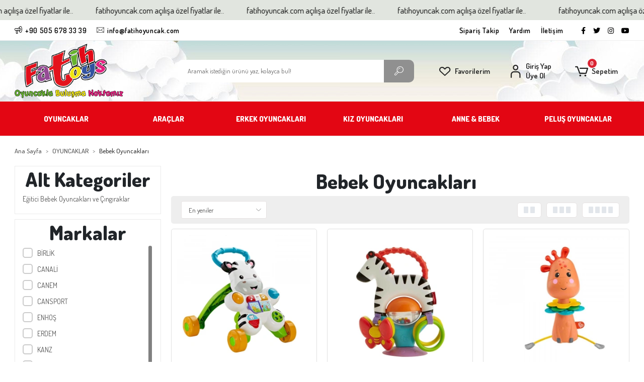

--- FILE ---
content_type: text/html; charset=UTF-8
request_url: https://www.fatihoyuncak.com/bebek-oyuncaklari
body_size: 35767
content:
<!DOCTYPE html><html lang="tr"><head><meta http-equiv="X-UA-Compatible" content="IE=edge" /><meta http-equiv="Content-Type" content="text/html; charset=utf-8"/><meta name='viewport' content='width=device-width, user-scalable=yes'><link rel="preconnect" href="https://percdn.com/"/><link rel="dns-prefetch" href="https://percdn.com/"/><link rel="icon" href="https://percdn.com/f/291441/cG96WmFta3QrNjQrTm53Z1RvTnE/images/logo/favicon-874144.webp" /><link rel="stylesheet" type="text/css" href="https://www.fatihoyuncak.com/template/smart/default/assets/plugins/bootstrap.soft.min.css?v=1661412851" /><link rel="stylesheet" type="text/css" href="https://www.fatihoyuncak.com/template/smart/default/assets/style.min.css?v=1769123250" /><title>Bebek Oyuncakları</title><meta name="description" content="" /><link href="https://www.fatihoyuncak.com/bebek-oyuncaklari" rel="canonical" /><meta property="og:title" content="Bebek Oyuncakları" /><meta property="og:site_name" content="fatihoyuncak.com" /><meta property="og:type" content="product" /><meta property="og:url" content="https://www.fatihoyuncak.com/bebek-oyuncaklari" /><meta property="og:keywords" content="" /><meta property="og:description" content="" /><link rel="preconnect" href="https://fonts.googleapis.com"><link rel="preconnect" href="https://fonts.gstatic.com" crossorigin><style type="text/css">
        body {
            font-family: 'Poppins', sans-serif;
        }
        :root{
            --body-bg:#ffffff;
            --menu-bg-color: #e30613;
            --menu-color: #ffffff;
            --menu-color-hover: #ffffff;
            --main-color: #e30613;
            --main-color2: #e30613;
            --header-top-color: #000000;
            --header-top-color-hover: #e30613;
            --add-cart-list: #000000;
            --add-cart-list-hover: #ffffff;
            --add-cart-list-bg: #ffffff;
            --add-cart-list-bg-hover: #79205d;
            --buy-now: #fafafa;
            --buy-now-bg: #949494;
            --buy-now-hover: #ffffff;
            --buy-now-bg-hover: #747272;
            --add-cart-detail:#ffffff;
            --add-cart-detail-bg:#024f29;
            --add-cart-detail-hover:#ffffff;
            --add-cart-detail-bg-hover:#3eaa42;
            --complete-payment:#ffffff;
            --complete-payment-bg:#4dc761;
            --complete-payment-hover:#ffffff;
            --complete-payment-bg-hover:#3aa14b;
            --transition-time: .4s ease-out;
        };
        
    </style><link rel="stylesheet" type="text/css" href="https://www.fatihoyuncak.com/theme/___discovery/assets/style.css?v=1677458864" /><style type="text/css">
                            @media(min-width:1240px){
                .container,
                .container-sm,
                .container-md,
                .container-lg,
                .container-xl {
                    max-width: 1320px !important;
                    width: 97%;
                }
            }
            </style><script type="application/ld+json">{"@context":"https:\/\/schema.org","@type":"Website","url":"https:\/\/www.fatihoyuncak.com","name":"Fatih Oyuncak","potentialAction":{"@type":"SearchAction","target":"https:\/\/www.fatihoyuncak.com\/arama?k={search_term_string}","query-input":"required name=search_term_string"}}</script><script type="application/ld+json">{"@context":"https:\/\/schema.org","@type":"Store","name":"Fatih Oyuncak","url":"https:\/\/www.fatihoyuncak.com","logo":"https:\/\/percdn.com\/f\/291441\/cG96WmFta3QrNjQrTm53Z1RvTnE\/images\/logo\/logo-615945.webp","image":"https:\/\/percdn.com\/f\/291441\/cG96WmFta3QrNjQrTm53Z1RvTnE\/images\/logo\/logo-615945.webp","address":"Alleben Mah. Atatürk Bulvarı No : 28 Gaziantep \/ Şahinbey"}</script><script type="application/ld+json">{"@context":"http:\/\/schema.org","@type":"CollectionPage","name":"Bebek Oyuncakları","description":"","url":"https:\/\/www.fatihoyuncak.com\/bebek-oyuncaklari"}</script></head><body class="categories-body "><div class="addons-marquee-bar amb-desktop-1 amb-mobile-1 amb-direction-0"
     style="background-color: #e1e5df;  background-repeat: no-repeat; background-position: center;"><a href="javascript:;" class="item" style="color: #000000">
            fatihoyuncak.com açılışa özel fiyatlar ile..
        </a><a href="javascript:;" class="item" style="color: #000000">
            fatihoyuncak.com açılışa özel fiyatlar ile..
        </a><a href="javascript:;" class="item" style="color: #000000">
            fatihoyuncak.com açılışa özel fiyatlar ile..
        </a><a href="javascript:;" class="item" style="color: #000000">
            fatihoyuncak.com açılışa özel fiyatlar ile..
        </a></div><style type="text/css">
    @media (min-width: 992px) {
            .addons-marquee-bar {
            height: 40px !important;
        }
                    .addons-marquee-bar .item {
            font-size: 17px !important;
        }
                .addons-marquee-bar .item {
            margin-right: 45px !important;
        }
        }
    @media (max-width: 991px) {
            .addons-marquee-bar {
            height: 34px !important;
        }
                .addons-marquee-bar {
            margin-top: 60px;
            margin-bottom: -60px;
        }
                .addons-marquee-bar .item {
            font-size: 14px !important;
        }
                .addons-marquee-bar .item {
            margin-right: 25px !important;
        }
        }
</style><section class="pattern-group pattern-group-t-0 pattern-group-p-categories "><div class="no-container"><div class="pattern-group-body"><div class="p-g-b-c-wrapper"><div class="p-g-b-c-inner"><div class="p-g-mod p-g-mod-t-28 p-g-mod-header  p-g-mod-trans   "><div class="p-g-mod-body  p-g-mod-body-p-0  "><header class="desktop"><section class="h-contact"><div class="container"><div class="row"><div class="col-md-5"><div class="info"><a href="tel:+90 505 678 33 39" class="item pl-0"><i class="coreicon-megaphone"></i><span>
                                    +90 505 678 33 39
                                </span></a><a href="/cdn-cgi/l/email-protection#ed84838b82ad8b8c998485829498838e8c86c38e8280" class="item"><i class="coreicon-envelope-1"></i><span>
                                    <span class="__cf_email__" data-cfemail="e0898e868fa086819489888f99958e83818bce838f8d">[email&#160;protected]</span>
                                </span></a></div></div><div class="col-md-7"><div class="social-media float-right"><a href="https://www.facebook.com" class="fb" target="_blank"><i class="fab fa-facebook-f"></i></a><a href="https://www.twitter.com" class="tw" target="_blank"><i class="fab fa-twitter"></i></a><a href="https://www.instagram.com/fatihtoys_fatihoyuncak/" class="ins" target="_blank"><i class="fab fa-instagram"></i></a><a href="https://www.youtube.com" class="yt" target="_blank"><i class="fab fa-youtube"></i></a></div><div class="info float-right"><a href="https://www.fatihoyuncak.com/siparis-takip" class="item">Sipariş Takip</a><a href="https://www.fatihoyuncak.com/yardim" class="item">Yardım</a><a href="https://www.fatihoyuncak.com/iletisim" class="item">İletişim</a></div><div class="clearfix"></div></div></div></div></section><section class="h-center"><div class="container"><div class="row"><div class="col-md-3"><div class="logo header-area"><a href="https://www.fatihoyuncak.com" ><img src="https://percdn.com/f/291441/cG96WmFta3QrNjQrTm53Z1RvTnE/images/logo/logo-615945.webp" alt="" /></a></div></div><div class="col-md-5"><div class="header-area"><div class="search"><form action="https://www.fatihoyuncak.com/arama" method="get" data-choose-action="redirect" data-smart-product-search-image><div class="input-box"><input type="text" name="k" class="form-control" placeholder="Aramak istediğin ürünü yaz, kolayca bul!"/></div><button type="submit" class="btn btn-orange btn-send"><i class="coreicon-search-1"></i></button></form></div></div></div><div class="col-md-4"><div class="header-area last"><div class="header-bar"><a class="bar-link bar-favorite" href="https://www.fatihoyuncak.com/hesabim/favori-listem" ><span class="icon"><i class="coreicon-heart-empty"></i></span><span class="name">Favorilerim</span></a><div class="bar-link bar-user"><span class="icon"><i class="coreicon-user-5"></i></span><div class="link"><a href="https://www.fatihoyuncak.com/uye-giris"><span class="name">Giriş Yap</span></a><a href="https://www.fatihoyuncak.com/uye-ol"><span class="name">Üye Ol</span></a></div></div><div class="dropdown header-cart-hover"><a class="bar-link bar-cart" href="https://www.fatihoyuncak.com/sepet" id="console-menu-3" role="button"><span class="icon"><i class="coreicon-cart-2"></i><span class="count" data-cart-quantity>0</span></span><span class="name">Sepetim</span></a><div class="dropdown-menu" aria-labelledby="console-menu-3"><div class="top-header"><span class="title">
                                                Sepetim 
                                                <span class="count2" data-cart-quantity>0 </span><span class="count2-description">Ürün</span></span></div><div class="products" data-cart-products></div><div class="summary" data-cart-summary></div></div></div></div></div></div></div></div></section><section class="menu"><div class="container"><div class="row"><div class="col-md-12"><div class="mega-menu"><ul class="navbar-nav"><li class="nav-item dropdown"><a class="nav-link dropdown-toggle" href="https://www.fatihoyuncak.com/oyuncaklar" id="mega-menu-468" data-parent-id="468" role="button"><span class="under-category">OYUNCAKLAR </span></a><div class="dropdown-menu" aria-labelledby="mega-menu-468"><div class="mega-menu-container"><div class="container-fluid" ><div class="row"><div class="col-md-8"><div class="row h-100"><div class="col"><div class="sub-cat"><a class="sub-title" data-parent-id="468" data-id="469" href="https://www.fatihoyuncak.com/puzzle">
                                                                                 Puzzle
                                                                            </a><ul><li><a href="https://www.fatihoyuncak.com/cocuk-puzzle"><span class="sub-category"> Çocuk Puzzle </span></a></li><li><a href="https://www.fatihoyuncak.com/1000-parca-puzzle"><span class="sub-category"> 1000 Parça Puzzle </span></a></li><li><a href="https://www.fatihoyuncak.com/puzzle-ve-yapboz-malzemeleri"><span class="sub-category"> Puzzle ve Yapboz Malzemeleri </span></a></li><li><a href="https://www.fatihoyuncak.com/2000-parca-puzzle"><span class="sub-category"> 2000 Parça Puzzle </span></a></li><li><a href="https://www.fatihoyuncak.com/4000-parca-puzzle"><span class="sub-category"> 4000 Parça Puzzle </span></a></li><li><a href="https://www.fatihoyuncak.com/3000-parca-puzzle"><span class="sub-category"> 3000 Parça Puzzle </span></a></li></ul></div><div class="sub-cat"><a class="sub-title" data-parent-id="468" data-id="487" href="https://www.fatihoyuncak.com/oyuncak-arabalar">
                                                                                 Oyuncak Arabalar
                                                                            </a><ul><li><a href="https://www.fatihoyuncak.com/kumandasiz-arabalar"><span class="sub-category"> Kumandasız Araçlar </span></a></li><li><a href="https://www.fatihoyuncak.com/yaris-pistleri"><span class="sub-category"> Yarış Pistleri </span></a></li><li><a href="https://www.fatihoyuncak.com/model-araclar"><span class="sub-category"> Model Araçlar </span></a></li></ul></div><div class="sub-cat"><a class="sub-title" data-parent-id="468" data-id="498" href="https://www.fatihoyuncak.com/hobi-oyuncaklari">
                                                                                 Hobi Oyuncakları
                                                                            </a><ul><li><a href="https://www.fatihoyuncak.com/model-arabalar"><span class="sub-category"> Model Arabalar </span></a></li><li><a href="https://www.fatihoyuncak.com/kendin-tasarla"><span class="sub-category"> Kendin Tasarla </span></a></li></ul></div><div class="sub-cat"><a class="sub-title" data-parent-id="468" data-id="516" href="https://www.fatihoyuncak.com/muzik-aletleri">
                                                                                 Müzik Aletleri
                                                                            </a><ul></ul></div><div class="sub-cat"><a class="sub-title" data-parent-id="468" data-id="553" href="https://www.fatihoyuncak.com/volkanlar">
                                                                                 Volkanlar
                                                                            </a><ul></ul></div><div class="sub-cat"><a class="sub-title" data-parent-id="468" data-id="559" href="https://www.fatihoyuncak.com/calisma-masalari">
                                                                                 Çalışma Masaları
                                                                            </a><ul></ul></div></div><div class="col"><div class="sub-cat"><a class="sub-title" data-parent-id="468" data-id="471" href="https://www.fatihoyuncak.com/kutu-oyunlari">
                                                                                 Kutu Oyunları
                                                                            </a><ul><li><a href="https://www.fatihoyuncak.com/yetiskin-kutu-oyunlari"><span class="sub-category"> Yetişkin Kutu Oyunları </span></a></li><li><a href="https://www.fatihoyuncak.com/cocuk-kutu-oyunlari"><span class="sub-category"> Çocuk Kutu Oyunları </span></a></li></ul></div><div class="sub-cat"><a class="sub-title" data-parent-id="468" data-id="489" href="https://www.fatihoyuncak.com/egitici-oyuncaklar">
                                                                                 Eğitici Oyuncaklar ve Oyunlar
                                                                            </a><ul><li><a href="https://www.fatihoyuncak.com/cocuk-grup-oyunlari"><span class="sub-category"> Çocuk Grup Oyunları </span></a></li><li><a href="https://www.fatihoyuncak.com/bilim-oyun-setleri"><span class="sub-category"> Bilim Oyun Setleri </span></a></li><li><a href="https://www.fatihoyuncak.com/legolar-ve-el-beceri-oyunlari"><span class="sub-category"> Legolar </span></a></li><li><a href="https://www.fatihoyuncak.com/el-beceri-oyun-setleri"><span class="sub-category"> El Beceri Oyun Setleri </span></a></li></ul></div><div class="sub-cat"><a class="sub-title" data-parent-id="468" data-id="503" href="https://www.fatihoyuncak.com/oyuncak-bebekler-ve-aksesuarlari">
                                                                                 Oyuncak Bebekler ve Aksesuarları
                                                                            </a><ul><li><a href="https://www.fatihoyuncak.com/aksesuarlar"><span class="sub-category"> Aksesuarlar </span></a></li><li><a href="https://www.fatihoyuncak.com/manken-bebekler"><span class="sub-category"> Manken Bebekler </span></a></li></ul></div><div class="sub-cat"><a class="sub-title" data-parent-id="468" data-id="547" href="https://www.fatihoyuncak.com/stres-atma-oyuncaklari">
                                                                                 Stres Atma Oyuncakları
                                                                            </a><ul></ul></div><div class="sub-cat"><a class="sub-title" data-parent-id="468" data-id="555" href="https://www.fatihoyuncak.com/kurmali-oyuncaklar">
                                                                                 Kurmalı Oyuncaklar
                                                                            </a><ul></ul></div></div><div class="col"><div class="sub-cat"><a class="sub-title" data-parent-id="468" data-id="485" href="https://www.fatihoyuncak.com/acik-hava-deniz-ve-spor">
                                                                                 Açık Hava Deniz ve Spor
                                                                            </a><ul><li><a href="https://www.fatihoyuncak.com/spor-oyuncaklari"><span class="sub-category"> Spor Oyuncakları ve Malzemeleri </span></a></li><li><a href="https://www.fatihoyuncak.com/bahce-oyuncaklari"><span class="sub-category"> Bahçe Oyuncakları </span></a></li><li><a href="https://www.fatihoyuncak.com/toplar"><span class="sub-category"> Toplar </span></a></li><li><a href="https://www.fatihoyuncak.com/deniz-ve-havuz-oyuncaklari"><span class="sub-category"> Deniz ve Havuz Malzemeleri </span></a></li><li><a href="https://www.fatihoyuncak.com/cadirlar"><span class="sub-category"> Çadırlar </span></a></li><li><a href="https://www.fatihoyuncak.com/patenler-ve-kaykaylar"><span class="sub-category"> Patenler ve Kaykaylar </span></a></li></ul></div><div class="sub-cat"><a class="sub-title" data-parent-id="468" data-id="495" href="https://www.fatihoyuncak.com/bebek-oyuncaklari">
                                                                                 Bebek Oyuncakları
                                                                            </a><ul><li><a href="https://www.fatihoyuncak.com/aktivite-masasi"><span class="sub-category"> Aktivite Masası </span></a></li><li><a href="https://www.fatihoyuncak.com/oyun-halisi"><span class="sub-category"> Oyun Halısı </span></a></li><li><a href="https://www.fatihoyuncak.com/cingiraklar-ve-emekleme-oyuncaklari"><span class="sub-category"> Eğitici Bebek Oyuncakları ve Çıngıraklar </span></a></li></ul></div><div class="sub-cat"><a class="sub-title" data-parent-id="468" data-id="505" href="https://www.fatihoyuncak.com/figur-oyuncaklar">
                                                                                 Figür Oyuncaklar
                                                                            </a><ul><li><a href="https://www.fatihoyuncak.com/hayvan-figurleri"><span class="sub-category"> Hayvan Figürleri </span></a></li></ul></div><div class="sub-cat"><a class="sub-title" data-parent-id="468" data-id="551" href="https://www.fatihoyuncak.com/balonlar">
                                                                                 Balonlar
                                                                            </a><ul></ul></div><div class="sub-cat"><a class="sub-title" data-parent-id="468" data-id="557" href="https://www.fatihoyuncak.com/hareketli-sesli-isikli-dans-eden-hayvanlar-ve-araclar">
                                                                                 Hareketli, Sesli, Işıklı, Dans Eden, Hayvanlar ve Araçlar
                                                                            </a><ul></ul></div></div></div></div><div class="col-md-4"></div></div></div></div></li><li class="nav-item dropdown"><a class="nav-link dropdown-toggle" href="https://www.fatihoyuncak.com/araclar" id="mega-menu-464" data-parent-id="464" role="button"><span class="under-category">ARAÇLAR </span></a><div class="dropdown-menu" aria-labelledby="mega-menu-464"><div class="mega-menu-container"><div class="container-fluid" ><div class="row"><div class="col-md-8"><div class="row h-100"><div class="col"><div class="sub-cat"><a class="sub-title" data-parent-id="464" data-id="465" href="https://www.fatihoyuncak.com/akulu-araclar">
                                                                                 Akülü Araçlar
                                                                            </a><ul><li><a href="https://www.fatihoyuncak.com/akulu-arabalar"><span class="sub-category"> Akülü Arabalar </span></a></li><li><a href="https://www.fatihoyuncak.com/akulu-motorlar"><span class="sub-category"> Akülü Motorlar </span></a></li></ul></div><div class="sub-cat"><a class="sub-title" data-parent-id="464" data-id="491" href="https://www.fatihoyuncak.com/pedalsiz-surmeli-araclar">
                                                                                 Pedalsız Sürmeli Araçlar
                                                                            </a><ul></ul></div><div class="sub-cat"><a class="sub-title" data-parent-id="464" data-id="514" href="https://www.fatihoyuncak.com/scooter">
                                                                                 Scooter
                                                                            </a><ul></ul></div><div class="sub-cat"><a class="sub-title" data-parent-id="464" data-id="558" href="https://www.fatihoyuncak.com/kamyonlar-ve-is-makineleri">
                                                                                 Kamyonlar Ve İş Makineleri
                                                                            </a><ul></ul></div></div><div class="col"><div class="sub-cat"><a class="sub-title" data-parent-id="464" data-id="474" href="https://www.fatihoyuncak.com/bisiklet">
                                                                                 Bisiklet
                                                                            </a><ul><li><a href="https://www.fatihoyuncak.com/24-jant-bisiklet"><span class="sub-category"> 24 Jant Bisiklet </span></a></li><li><a href="https://www.fatihoyuncak.com/26-jant-bisiklet"><span class="sub-category"> 26 Jant Bisiklet </span></a></li><li><a href="https://www.fatihoyuncak.com/20-jant-bisiklet"><span class="sub-category"> 20 Jant Bisiklet </span></a></li><li><a href="https://www.fatihoyuncak.com/16-jant-bisiklet"><span class="sub-category"> 16 Jant Bisiklet </span></a></li><li><a href="https://www.fatihoyuncak.com/15-jant-bisiklet"><span class="sub-category"> 15 Jant Bisiklet </span></a></li><li><a href="https://www.fatihoyuncak.com/275-jant-bisiklet"><span class="sub-category"> 27,5 Jant Bisiklet </span></a></li></ul></div><div class="sub-cat"><a class="sub-title" data-parent-id="464" data-id="494" href="https://www.fatihoyuncak.com/pedalli-araclar">
                                                                                 Pedallı Araçlar
                                                                            </a><ul></ul></div><div class="sub-cat"><a class="sub-title" data-parent-id="464" data-id="515" href="https://www.fatihoyuncak.com/koruyucu-aksesuarlar">
                                                                                 Koruyucu Aksesuarlar
                                                                            </a><ul></ul></div></div><div class="col"><div class="sub-cat"><a class="sub-title" data-parent-id="464" data-id="490" href="https://www.fatihoyuncak.com/sallanan-oyuncaklar">
                                                                                 Sallanan Oyuncaklar
                                                                            </a><ul></ul></div><div class="sub-cat"><a class="sub-title" data-parent-id="464" data-id="510" href="https://www.fatihoyuncak.com/uzaktan-kumandali-arabalar">
                                                                                 Uzaktan Kumandalı Arabalar
                                                                            </a><ul></ul></div><div class="sub-cat"><a class="sub-title" data-parent-id="464" data-id="545" href="https://www.fatihoyuncak.com/uzaktan-kumandali-araclar">
                                                                                 Uzaktan Kumandalı Araçlar
                                                                            </a><ul></ul></div></div></div></div><div class="col-md-4"></div></div></div></div></li><li class="nav-item dropdown"><a class="nav-link dropdown-toggle" href="https://www.fatihoyuncak.com/erkek-oyuncaklari" id="mega-menu-509" data-parent-id="509" role="button"><span class="under-category">ERKEK OYUNCAKLARI </span></a><div class="dropdown-menu" aria-labelledby="mega-menu-509"><div class="mega-menu-container"><div class="container-fluid" ><div class="row"><div class="col-md-8"><div class="row h-100"><div class="col"><div class="sub-cat"><a class="sub-title" data-parent-id="509" data-id="546" href="https://www.fatihoyuncak.com/silah-setleri-ok-ve-yay-setleri-dart-setleri">
                                                                                 Silah Setleri, Ok ve Yay Setleri, Dart Setleri
                                                                            </a><ul></ul></div></div></div></div><div class="col-md-4"></div></div></div></div></li><li class="nav-item dropdown"><a class="nav-link dropdown-toggle" href="https://www.fatihoyuncak.com/kiz-oyuncaklari" id="mega-menu-481" data-parent-id="481" role="button"><span class="under-category">KIZ OYUNCAKLARI </span></a><div class="dropdown-menu" aria-labelledby="mega-menu-481"><div class="mega-menu-container"><div class="container-fluid" ><div class="row"><div class="col-md-8"><div class="row h-100"><div class="col"><div class="sub-cat"><a class="sub-title" data-parent-id="481" data-id="544" href="https://www.fatihoyuncak.com/evcilik-oyunlari">
                                                                                 Evcilik Oyuncakları
                                                                            </a><ul></ul></div></div></div></div><div class="col-md-4"></div></div></div></div></li><li class="nav-item dropdown"><a class="nav-link dropdown-toggle" href="https://www.fatihoyuncak.com/anne-bebek" id="mega-menu-492" data-parent-id="492" role="button"><span class="under-category">ANNE &amp; BEBEK </span></a><div class="dropdown-menu" aria-labelledby="mega-menu-492"><div class="mega-menu-container"><div class="container-fluid" ><div class="row"><div class="col-md-8"><div class="row h-100"><div class="col"><div class="sub-cat"><a class="sub-title" data-parent-id="492" data-id="550" href="https://www.fatihoyuncak.com/bebek-gerecleri">
                                                                                 Bebek Gereçleri
                                                                            </a><ul></ul></div></div><div class="col"><div class="sub-cat"><a class="sub-title" data-parent-id="492" data-id="552" href="https://www.fatihoyuncak.com/bebek-arabalari">
                                                                                 Bebek Arabaları
                                                                            </a><ul></ul></div></div></div></div><div class="col-md-4"></div></div></div></div></li><li class="nav-item dropdown"><a class="nav-link dropdown-toggle" href="https://www.fatihoyuncak.com/pelus-oyuncaklar" id="mega-menu-512" data-parent-id="512" role="button"><span class="under-category">PELUŞ OYUNCAKLAR </span></a><div class="dropdown-menu" aria-labelledby="mega-menu-512"><div class="mega-menu-container"><div class="container-fluid" ><div class="row"><div class="col-md-8"><div class="row h-100"><div class="col"><div class="sub-cat"><a class="sub-title" data-parent-id="512" data-id="513" href="https://www.fatihoyuncak.com/diger-peluslar">
                                                                                 Diğer Peluşlar
                                                                            </a><ul></ul></div></div><div class="col"><div class="sub-cat"><a class="sub-title" data-parent-id="512" data-id="548" href="https://www.fatihoyuncak.com/pelus-ayiciklar">
                                                                                 Peluş Hayvanlar
                                                                            </a><ul></ul></div></div></div></div><div class="col-md-4"></div></div></div></div></li></ul></div></div></div></div></section></header><header class="mobile"><div class="op-black"></div><div class="left"><a href="javascript:;" class="icon-group ml-1 btn-sidebar-menu"><i class="fas fa-align-right"></i></a><a href="javascript:;" class="icon-group ml-1 btn-sidebar-menu ml-2"><i class="coreicon-search-1"></i></a></div><div class="center"><div class="logo"><a href="https://www.fatihoyuncak.com"><img src="" alt="" /></a></div></div><div class="right"><a href="https://www.fatihoyuncak.com/sepet" class="icon-group mr-3"><i class="coreicon-basket-2"></i><span class="badge" data-cart-quantity>0</span></a><a href="javascript:;" class="icon-group mr-1 btn-sidebar-user"><i class="coreicon-user-5"></i></a></div><div class="clearfix"></div><nav class="sidebar-menu-type-2"><div class="logo-area"><a href="https://www.fatihoyuncak.com" ><img src="https://percdn.com/f/291441/cG96WmFta3QrNjQrTm53Z1RvTnE/images/logo/logo-615945.webp" alt="" /></a><div class="mobile-menu-close"><i class="fas fa-times"></i></div></div><div class="scrollbar"><section class="mobile-search"><form action="https://www.fatihoyuncak.com/arama" method="get"  data-choose-action="redirect" data-smart-mobile-product-search-image ><div class="input-box"><input type="text" name="k" class="form-control" placeholder="Ara.." /></div><button type="submit" class="btn btn-orange btn-send"><div><i class="coreicon-search"></i></div></button></form><div class="clearfix"></div></section><div class="mobil-area-title">
                   TÜM KATEGORİLER
                </div><div class="categories"><ul><li class="sc-468"><a href="javascript:;" class="btn-categories-show" data-id="468"><span class="name float-left">OYUNCAKLAR</span><span class="icon float-right"><i class="fas fa-angle-right"></i></span><div class="clearfix"></div></a><ul class="multi categories-list-468"><li class="sc-468-all"><a href="https://www.fatihoyuncak.com/oyuncaklar"><span class="name float-left">
                            Tüm
                            OYUNCAKLAR</span><div class="clearfix"></div></a></li><li class="sc-469"><a href="javascript:;" class="btn-categories-show" data-id="469"><span class="name float-left">Puzzle</span><span class="icon float-right"><i class="fas fa-angle-right"></i></span><div class="clearfix"></div></a><ul class="multi categories-list-469"><li class="sc-469-all"><a href="https://www.fatihoyuncak.com/puzzle"><span class="name float-left">
                            Tüm
                            Puzzle</span><div class="clearfix"></div></a></li><li class="sc-470"><a href="https://www.fatihoyuncak.com/cocuk-puzzle" data-id="470"><span class="name ">Çocuk Puzzle</span><div class="clearfix"></div></a></li><li class="sc-473"><a href="https://www.fatihoyuncak.com/1000-parca-puzzle" data-id="473"><span class="name ">1000 Parça Puzzle</span><div class="clearfix"></div></a></li><li class="sc-479"><a href="https://www.fatihoyuncak.com/puzzle-ve-yapboz-malzemeleri" data-id="479"><span class="name ">Puzzle ve Yapboz Malzemeleri</span><div class="clearfix"></div></a></li><li class="sc-480"><a href="https://www.fatihoyuncak.com/2000-parca-puzzle" data-id="480"><span class="name ">2000 Parça Puzzle</span><div class="clearfix"></div></a></li><li class="sc-483"><a href="https://www.fatihoyuncak.com/4000-parca-puzzle" data-id="483"><span class="name ">4000 Parça Puzzle</span><div class="clearfix"></div></a></li><li class="sc-484"><a href="https://www.fatihoyuncak.com/3000-parca-puzzle" data-id="484"><span class="name ">3000 Parça Puzzle</span><div class="clearfix"></div></a></li></ul></li><li class="sc-471"><a href="javascript:;" class="btn-categories-show" data-id="471"><span class="name float-left">Kutu Oyunları</span><span class="icon float-right"><i class="fas fa-angle-right"></i></span><div class="clearfix"></div></a><ul class="multi categories-list-471"><li class="sc-471-all"><a href="https://www.fatihoyuncak.com/kutu-oyunlari"><span class="name float-left">
                            Tüm
                            Kutu Oyunları</span><div class="clearfix"></div></a></li><li class="sc-472"><a href="https://www.fatihoyuncak.com/yetiskin-kutu-oyunlari" data-id="472"><span class="name ">Yetişkin Kutu Oyunları</span><div class="clearfix"></div></a></li><li class="sc-482"><a href="https://www.fatihoyuncak.com/cocuk-kutu-oyunlari" data-id="482"><span class="name ">Çocuk Kutu Oyunları</span><div class="clearfix"></div></a></li></ul></li><li class="sc-485"><a href="javascript:;" class="btn-categories-show" data-id="485"><span class="name float-left">Açık Hava Deniz ve Spor</span><span class="icon float-right"><i class="fas fa-angle-right"></i></span><div class="clearfix"></div></a><ul class="multi categories-list-485"><li class="sc-485-all"><a href="https://www.fatihoyuncak.com/acik-hava-deniz-ve-spor"><span class="name float-left">
                            Tüm
                            Açık Hava Deniz ve Spor</span><div class="clearfix"></div></a></li><li class="sc-486"><a href="https://www.fatihoyuncak.com/spor-oyuncaklari" data-id="486"><span class="name ">Spor Oyuncakları ve Malzemeleri</span><div class="clearfix"></div></a></li><li class="sc-493"><a href="https://www.fatihoyuncak.com/bahce-oyuncaklari" data-id="493"><span class="name ">Bahçe Oyuncakları</span><div class="clearfix"></div></a></li><li class="sc-497"><a href="https://www.fatihoyuncak.com/toplar" data-id="497"><span class="name ">Toplar</span><div class="clearfix"></div></a></li><li class="sc-500"><a href="https://www.fatihoyuncak.com/deniz-ve-havuz-oyuncaklari" data-id="500"><span class="name ">Deniz ve Havuz Malzemeleri</span><div class="clearfix"></div></a></li><li class="sc-517"><a href="https://www.fatihoyuncak.com/cadirlar" data-id="517"><span class="name ">Çadırlar</span><div class="clearfix"></div></a></li><li class="sc-556"><a href="https://www.fatihoyuncak.com/patenler-ve-kaykaylar" data-id="556"><span class="name ">Patenler ve Kaykaylar</span><div class="clearfix"></div></a></li></ul></li><li class="sc-487"><a href="javascript:;" class="btn-categories-show" data-id="487"><span class="name float-left">Oyuncak Arabalar</span><span class="icon float-right"><i class="fas fa-angle-right"></i></span><div class="clearfix"></div></a><ul class="multi categories-list-487"><li class="sc-487-all"><a href="https://www.fatihoyuncak.com/oyuncak-arabalar"><span class="name float-left">
                            Tüm
                            Oyuncak Arabalar</span><div class="clearfix"></div></a></li><li class="sc-488"><a href="https://www.fatihoyuncak.com/kumandasiz-arabalar" data-id="488"><span class="name ">Kumandasız Araçlar</span><div class="clearfix"></div></a></li><li class="sc-502"><a href="https://www.fatihoyuncak.com/yaris-pistleri" data-id="502"><span class="name ">Yarış Pistleri</span><div class="clearfix"></div></a></li><li class="sc-518"><a href="https://www.fatihoyuncak.com/model-araclar" data-id="518"><span class="name ">Model Araçlar</span><div class="clearfix"></div></a></li></ul></li><li class="sc-489"><a href="javascript:;" class="btn-categories-show" data-id="489"><span class="name float-left">Eğitici Oyuncaklar ve Oyunlar</span><span class="icon float-right"><i class="fas fa-angle-right"></i></span><div class="clearfix"></div></a><ul class="multi categories-list-489"><li class="sc-489-all"><a href="https://www.fatihoyuncak.com/egitici-oyuncaklar"><span class="name float-left">
                            Tüm
                            Eğitici Oyuncaklar ve Oyunlar</span><div class="clearfix"></div></a></li><li class="sc-501"><a href="https://www.fatihoyuncak.com/cocuk-grup-oyunlari" data-id="501"><span class="name ">Çocuk Grup Oyunları</span><div class="clearfix"></div></a></li><li class="sc-519"><a href="https://www.fatihoyuncak.com/bilim-oyun-setleri" data-id="519"><span class="name ">Bilim Oyun Setleri</span><div class="clearfix"></div></a></li><li class="sc-560"><a href="https://www.fatihoyuncak.com/legolar-ve-el-beceri-oyunlari" data-id="560"><span class="name ">Legolar</span><div class="clearfix"></div></a></li><li class="sc-561"><a href="https://www.fatihoyuncak.com/el-beceri-oyun-setleri" data-id="561"><span class="name ">El Beceri Oyun Setleri</span><div class="clearfix"></div></a></li></ul></li><li class="sc-495"><a href="javascript:;" class="btn-categories-show" data-id="495"><span class="name float-left">Bebek Oyuncakları</span><span class="icon float-right"><i class="fas fa-angle-right"></i></span><div class="clearfix"></div></a><ul class="multi categories-list-495"><li class="sc-495-all"><a href="https://www.fatihoyuncak.com/bebek-oyuncaklari"><span class="name float-left">
                            Tüm
                            Bebek Oyuncakları</span><div class="clearfix"></div></a></li><li class="sc-496"><a href="https://www.fatihoyuncak.com/aktivite-masasi" data-id="496"><span class="name ">Aktivite Masası</span><div class="clearfix"></div></a></li><li class="sc-508"><a href="https://www.fatihoyuncak.com/oyun-halisi" data-id="508"><span class="name ">Oyun Halısı</span><div class="clearfix"></div></a></li><li class="sc-549"><a href="https://www.fatihoyuncak.com/cingiraklar-ve-emekleme-oyuncaklari" data-id="549"><span class="name ">Eğitici Bebek Oyuncakları ve Çıngıraklar</span><div class="clearfix"></div></a></li></ul></li><li class="sc-498"><a href="javascript:;" class="btn-categories-show" data-id="498"><span class="name float-left">Hobi Oyuncakları</span><span class="icon float-right"><i class="fas fa-angle-right"></i></span><div class="clearfix"></div></a><ul class="multi categories-list-498"><li class="sc-498-all"><a href="https://www.fatihoyuncak.com/hobi-oyuncaklari"><span class="name float-left">
                            Tüm
                            Hobi Oyuncakları</span><div class="clearfix"></div></a></li><li class="sc-499"><a href="https://www.fatihoyuncak.com/model-arabalar" data-id="499"><span class="name ">Model Arabalar</span><div class="clearfix"></div></a></li><li class="sc-507"><a href="https://www.fatihoyuncak.com/kendin-tasarla" data-id="507"><span class="name ">Kendin Tasarla</span><div class="clearfix"></div></a></li></ul></li><li class="sc-503"><a href="javascript:;" class="btn-categories-show" data-id="503"><span class="name float-left">Oyuncak Bebekler ve Aksesuarları</span><span class="icon float-right"><i class="fas fa-angle-right"></i></span><div class="clearfix"></div></a><ul class="multi categories-list-503"><li class="sc-503-all"><a href="https://www.fatihoyuncak.com/oyuncak-bebekler-ve-aksesuarlari"><span class="name float-left">
                            Tüm
                            Oyuncak Bebekler ve Aksesuarları</span><div class="clearfix"></div></a></li><li class="sc-504"><a href="https://www.fatihoyuncak.com/aksesuarlar" data-id="504"><span class="name ">Aksesuarlar</span><div class="clearfix"></div></a></li><li class="sc-511"><a href="https://www.fatihoyuncak.com/manken-bebekler" data-id="511"><span class="name ">Manken Bebekler</span><div class="clearfix"></div></a></li></ul></li><li class="sc-505"><a href="javascript:;" class="btn-categories-show" data-id="505"><span class="name float-left">Figür Oyuncaklar</span><span class="icon float-right"><i class="fas fa-angle-right"></i></span><div class="clearfix"></div></a><ul class="multi categories-list-505"><li class="sc-505-all"><a href="https://www.fatihoyuncak.com/figur-oyuncaklar"><span class="name float-left">
                            Tüm
                            Figür Oyuncaklar</span><div class="clearfix"></div></a></li><li class="sc-506"><a href="https://www.fatihoyuncak.com/hayvan-figurleri" data-id="506"><span class="name ">Hayvan Figürleri</span><div class="clearfix"></div></a></li></ul></li><li class="sc-516"><a href="https://www.fatihoyuncak.com/muzik-aletleri" data-id="516"><span class="name ">Müzik Aletleri</span><div class="clearfix"></div></a></li><li class="sc-547"><a href="https://www.fatihoyuncak.com/stres-atma-oyuncaklari" data-id="547"><span class="name ">Stres Atma Oyuncakları</span><div class="clearfix"></div></a></li><li class="sc-551"><a href="https://www.fatihoyuncak.com/balonlar" data-id="551"><span class="name ">Balonlar</span><div class="clearfix"></div></a></li><li class="sc-553"><a href="https://www.fatihoyuncak.com/volkanlar" data-id="553"><span class="name ">Volkanlar</span><div class="clearfix"></div></a></li><li class="sc-555"><a href="https://www.fatihoyuncak.com/kurmali-oyuncaklar" data-id="555"><span class="name ">Kurmalı Oyuncaklar</span><div class="clearfix"></div></a></li><li class="sc-557"><a href="https://www.fatihoyuncak.com/hareketli-sesli-isikli-dans-eden-hayvanlar-ve-araclar" data-id="557"><span class="name ">Hareketli, Sesli, Işıklı, Dans Eden, Hayvanlar ve Araçlar</span><div class="clearfix"></div></a></li><li class="sc-559"><a href="https://www.fatihoyuncak.com/calisma-masalari" data-id="559"><span class="name ">Çalışma Masaları</span><div class="clearfix"></div></a></li></ul></li><li class="sc-464"><a href="javascript:;" class="btn-categories-show" data-id="464"><span class="name float-left">ARAÇLAR</span><span class="icon float-right"><i class="fas fa-angle-right"></i></span><div class="clearfix"></div></a><ul class="multi categories-list-464"><li class="sc-464-all"><a href="https://www.fatihoyuncak.com/araclar"><span class="name float-left">
                            Tüm
                            ARAÇLAR</span><div class="clearfix"></div></a></li><li class="sc-465"><a href="javascript:;" class="btn-categories-show" data-id="465"><span class="name float-left">Akülü Araçlar</span><span class="icon float-right"><i class="fas fa-angle-right"></i></span><div class="clearfix"></div></a><ul class="multi categories-list-465"><li class="sc-465-all"><a href="https://www.fatihoyuncak.com/akulu-araclar"><span class="name float-left">
                            Tüm
                            Akülü Araçlar</span><div class="clearfix"></div></a></li><li class="sc-466"><a href="https://www.fatihoyuncak.com/akulu-arabalar" data-id="466"><span class="name ">Akülü Arabalar</span><div class="clearfix"></div></a></li><li class="sc-467"><a href="https://www.fatihoyuncak.com/akulu-motorlar" data-id="467"><span class="name ">Akülü Motorlar</span><div class="clearfix"></div></a></li></ul></li><li class="sc-474"><a href="javascript:;" class="btn-categories-show" data-id="474"><span class="name float-left">Bisiklet</span><span class="icon float-right"><i class="fas fa-angle-right"></i></span><div class="clearfix"></div></a><ul class="multi categories-list-474"><li class="sc-474-all"><a href="https://www.fatihoyuncak.com/bisiklet"><span class="name float-left">
                            Tüm
                            Bisiklet</span><div class="clearfix"></div></a></li><li class="sc-475"><a href="https://www.fatihoyuncak.com/24-jant-bisiklet" data-id="475"><span class="name ">24 Jant Bisiklet</span><div class="clearfix"></div></a></li><li class="sc-476"><a href="https://www.fatihoyuncak.com/26-jant-bisiklet" data-id="476"><span class="name ">26 Jant Bisiklet</span><div class="clearfix"></div></a></li><li class="sc-477"><a href="https://www.fatihoyuncak.com/20-jant-bisiklet" data-id="477"><span class="name ">20 Jant Bisiklet</span><div class="clearfix"></div></a></li><li class="sc-478"><a href="https://www.fatihoyuncak.com/16-jant-bisiklet" data-id="478"><span class="name ">16 Jant Bisiklet</span><div class="clearfix"></div></a></li><li class="sc-562"><a href="https://www.fatihoyuncak.com/15-jant-bisiklet" data-id="562"><span class="name ">15 Jant Bisiklet</span><div class="clearfix"></div></a></li><li class="sc-563"><a href="https://www.fatihoyuncak.com/275-jant-bisiklet" data-id="563"><span class="name ">27,5 Jant Bisiklet</span><div class="clearfix"></div></a></li></ul></li><li class="sc-490"><a href="https://www.fatihoyuncak.com/sallanan-oyuncaklar" data-id="490"><span class="name ">Sallanan Oyuncaklar</span><div class="clearfix"></div></a></li><li class="sc-491"><a href="https://www.fatihoyuncak.com/pedalsiz-surmeli-araclar" data-id="491"><span class="name ">Pedalsız Sürmeli Araçlar</span><div class="clearfix"></div></a></li><li class="sc-494"><a href="https://www.fatihoyuncak.com/pedalli-araclar" data-id="494"><span class="name ">Pedallı Araçlar</span><div class="clearfix"></div></a></li><li class="sc-510"><a href="https://www.fatihoyuncak.com/uzaktan-kumandali-arabalar" data-id="510"><span class="name ">Uzaktan Kumandalı Arabalar</span><div class="clearfix"></div></a></li><li class="sc-514"><a href="https://www.fatihoyuncak.com/scooter" data-id="514"><span class="name ">Scooter</span><div class="clearfix"></div></a></li><li class="sc-515"><a href="https://www.fatihoyuncak.com/koruyucu-aksesuarlar" data-id="515"><span class="name ">Koruyucu Aksesuarlar</span><div class="clearfix"></div></a></li><li class="sc-545"><a href="https://www.fatihoyuncak.com/uzaktan-kumandali-araclar" data-id="545"><span class="name ">Uzaktan Kumandalı Araçlar</span><div class="clearfix"></div></a></li><li class="sc-558"><a href="https://www.fatihoyuncak.com/kamyonlar-ve-is-makineleri" data-id="558"><span class="name ">Kamyonlar Ve İş Makineleri</span><div class="clearfix"></div></a></li></ul></li><li class="sc-509"><a href="javascript:;" class="btn-categories-show" data-id="509"><span class="name float-left">ERKEK OYUNCAKLARI</span><span class="icon float-right"><i class="fas fa-angle-right"></i></span><div class="clearfix"></div></a><ul class="multi categories-list-509"><li class="sc-509-all"><a href="https://www.fatihoyuncak.com/erkek-oyuncaklari"><span class="name float-left">
                            Tüm
                            ERKEK OYUNCAKLARI</span><div class="clearfix"></div></a></li><li class="sc-546"><a href="https://www.fatihoyuncak.com/silah-setleri-ok-ve-yay-setleri-dart-setleri" data-id="546"><span class="name ">Silah Setleri, Ok ve Yay Setleri, Dart Setleri</span><div class="clearfix"></div></a></li></ul></li><li class="sc-481"><a href="javascript:;" class="btn-categories-show" data-id="481"><span class="name float-left">KIZ OYUNCAKLARI</span><span class="icon float-right"><i class="fas fa-angle-right"></i></span><div class="clearfix"></div></a><ul class="multi categories-list-481"><li class="sc-481-all"><a href="https://www.fatihoyuncak.com/kiz-oyuncaklari"><span class="name float-left">
                            Tüm
                            KIZ OYUNCAKLARI</span><div class="clearfix"></div></a></li><li class="sc-544"><a href="https://www.fatihoyuncak.com/evcilik-oyunlari" data-id="544"><span class="name ">Evcilik Oyuncakları</span><div class="clearfix"></div></a></li></ul></li><li class="sc-492"><a href="javascript:;" class="btn-categories-show" data-id="492"><span class="name float-left">ANNE & BEBEK</span><span class="icon float-right"><i class="fas fa-angle-right"></i></span><div class="clearfix"></div></a><ul class="multi categories-list-492"><li class="sc-492-all"><a href="https://www.fatihoyuncak.com/anne-bebek"><span class="name float-left">
                            Tüm
                            ANNE & BEBEK</span><div class="clearfix"></div></a></li><li class="sc-550"><a href="https://www.fatihoyuncak.com/bebek-gerecleri" data-id="550"><span class="name ">Bebek Gereçleri</span><div class="clearfix"></div></a></li><li class="sc-552"><a href="https://www.fatihoyuncak.com/bebek-arabalari" data-id="552"><span class="name ">Bebek Arabaları</span><div class="clearfix"></div></a></li></ul></li><li class="sc-512"><a href="javascript:;" class="btn-categories-show" data-id="512"><span class="name float-left">PELUŞ OYUNCAKLAR</span><span class="icon float-right"><i class="fas fa-angle-right"></i></span><div class="clearfix"></div></a><ul class="multi categories-list-512"><li class="sc-512-all"><a href="https://www.fatihoyuncak.com/pelus-oyuncaklar"><span class="name float-left">
                            Tüm
                            PELUŞ OYUNCAKLAR</span><div class="clearfix"></div></a></li><li class="sc-513"><a href="https://www.fatihoyuncak.com/diger-peluslar" data-id="513"><span class="name ">Diğer Peluşlar</span><div class="clearfix"></div></a></li><li class="sc-548"><a href="https://www.fatihoyuncak.com/pelus-ayiciklar" data-id="548"><span class="name ">Peluş Hayvanlar</span><div class="clearfix"></div></a></li></ul></li></ul></div><div class="mobil-area-title">
                    YARDIM MERKEZİ
                </div><div class="mobil-area-2"><div class="short-link border-1"><a href="https://www.fatihoyuncak.com/uye-giris"><i class="coreicon-user-3"></i>
                                    Giriş Yap
                                </a></div><div class="short-link border-2"><a href="https://www.fatihoyuncak.com/uye-ol"><i class="coreicon-user-4"></i>
                                    Üye Ol
                                </a></div><div class="short-link border-3"><a href="https://www.fatihoyuncak.com/siparis-takip"><i class="coreicon-cart"></i>
                                Sipariş Takip
                            </a></div><div class="short-link border-4"><a href="https://www.fatihoyuncak.com/sss"><i class="coreicon-note"></i> 
                                S.S.S
                            </a></div></div></div></div></nav><nav class="sidebar-user"><div class="title">
                Hesabım
                <a href="javascript:;" class="btn-sidebar-user btn-close"><i class="fas fa-times-circle"></i></a></div><div class="scrollbar"><div class="login-menu"><a href="https://www.fatihoyuncak.com/uye-giris"><i class="coreicon-user-5"></i> Giriş Yap</a><a href="https://www.fatihoyuncak.com/uye-ol"><i class="coreicon-user-5"></i> Üye Ol</a><a href="https://www.fatihoyuncak.com/uye-giris?sayfa=sifre"><i class="coreicon-user-5"></i>Şifremi Unuttum</a></div><div class="title-alt">
                    Müşteri Hizmetleri
                </div><div class="footer-links"><ul><li><a href="javascript:;"><i class="coreicon-megaphone mr-2"></i>
                                +90 505 678 33 39
                            </a></li><li><a href="/cdn-cgi/l/email-protection#e980878f86a98f889d808186909c878a8882c78a8684"><i class="coreicon-envelope-1 mr-2"></i><span>
                                    <span class="__cf_email__" data-cfemail="0b62656d644b6d6a7f626364727e65686a6025686466">[email&#160;protected]</span>
                                </span></a></li></ul></div><div class="title-alt">
                    Diğer
                </div><div class="footer-links"><ul><li><a href="https://www.fatihoyuncak.com/hakkimizda">
                                    Hakkımızda
                                </a></li><li><a href="https://www.fatihoyuncak.com/gizlilik-sozlesmesi">
                                    Gizlilik Sözleşmesi
                                </a></li><li><a href="https://www.fatihoyuncak.com/kullanici-sozlesmesi">
                                    Kullanıcı Sözleşmesi
                                </a></li><li><a href="https://www.fatihoyuncak.com/iletisim">
                                    İletişim
                                </a></li><li><a href="https://www.fatihoyuncak.com/sss">
                                    Sıkça Sorulan Sorular
                                </a></li><li><a href="https://www.fatihoyuncak.com/siparis-takip">
                                    Sipariş Takip
                                </a></li><li><a href="https://www.fatihoyuncak.com/havale-bildirimleri">
                                    Havale Bildirimleri
                                </a></li></ul></div></div></nav></header><div class="mobile-header-space"></div></div></div></div></div></div></div></section><section class="pattern-group pattern-group-t-0 pattern-group-p-categories "><div class="container"><div class="pattern-group-body"><div class="row"><div class="col-list col-0 d-none col-sm-0 d-sm-none col-md-12 d-md-block col-lg-12 d-lg-block col-xl-12 d-xl-block p-g-b-c-0"><div class="p-g-b-c-wrapper"><div class="p-g-b-c-inner"><div class="p-g-mod p-g-mod-t-19 p-g-mod-breadcrumb  p-g-mod-trans   "><div class="p-g-mod-body  p-g-mod-body-p-0  "><nav aria-label="breadcrumb" class="breadcrumb-wrapper"><ol class="breadcrumb" itemscope itemtype="http://schema.org/BreadcrumbList"><li class="breadcrumb-item" itemprop="itemListElement" itemscope itemtype="http://schema.org/ListItem"><a itemprop="item" href="https://www.fatihoyuncak.com"><span itemprop='name'>Ana Sayfa</span><meta itemprop="position" content="1" /></a></li><li class="breadcrumb-item" itemprop="itemListElement" itemscope itemtype="http://schema.org/ListItem"><a itemprop="item" href="https://www.fatihoyuncak.com/oyuncaklar"><span itemprop='name'>OYUNCAKLAR</span><meta itemprop="position" content="2" /></a></li><li class="breadcrumb-item" itemprop="itemListElement" itemscope itemtype="http://schema.org/ListItem"><a itemprop="item" href="https://www.fatihoyuncak.com/bebek-oyuncaklari"><span itemprop='name'>Bebek Oyuncakları</span><meta itemprop="position" content="3" /></a></li></ol></nav></div></div></div></div></div></div></div></div></section><section class="pattern-group pattern-group-t-0 pattern-group-p-categories "><div class="container"><div class="pattern-group-body"><div class="row"><div class="col-list col-0 d-none col-sm-0 d-sm-none col-md-0 d-md-none col-lg-3 d-lg-block col-xl-3 d-xl-block p-g-b-c-0"><div class="p-g-b-c-wrapper"><div class="p-g-b-c-inner"><div class="p-g-mod p-g-mod-t-35 p-g-mod-t-cat-filter   "><div class="p-g-mod-body  "><div class="text-center"><div class="spinner-border text-secondary" role="status"><span class="sr-only">Yükleniyor...</span></div></div></div></div><div class="p-g-mod p-g-mod-t-21 p-g-mod-t-cat-filter   p-g-mod-t-cat-display-0"><div class="p-g-mod-header "><div class="p-g-m-h-info"><div class="p-g-m-h-i-title">
                            Alt Kategoriler
                        </div></div></div><div class="p-g-mod-body  "><div class="category-filter-list cat-display-type-0" data-smart-cat-filter="sub-categories"></div></div></div><div class="p-g-mod p-g-mod-t-22 p-g-mod-t-cat-filter   p-g-mod-t-cat-display-0"><div class="p-g-mod-header "><div class="p-g-m-h-info"><div class="p-g-m-h-i-title">
                            Markalar
                        </div></div></div><div class="p-g-mod-body  "><div class="category-filter-list" data-smart-cat-filter="brands"></div></div></div><div class="p-g-mod p-g-mod-t-23 p-g-mod-t-cat-filter   p-g-mod-t-cat-display-0"><div class="p-g-mod-header "><div class="p-g-m-h-info"><div class="p-g-m-h-i-title">
                            Nitelikler
                        </div></div></div><div class="p-g-mod-body  "><div class="category-filter-list" data-smart-cat-filter="attributes"></div></div></div><div class="p-g-mod p-g-mod-t-24 p-g-mod-t-cat-filter   p-g-mod-t-cat-display-0"><div class="p-g-mod-header "><div class="p-g-m-h-info"><div class="p-g-m-h-i-title">
                            Fiyat Aralıkları
                        </div></div></div><div class="p-g-mod-body  "><div class="category-price-inputs" data-smart-cat-filter="price-inputs"><input class="form-control number-input" name="smart-cat-min-price"
               data-smart-cat-search="1" placeholder="En Az"
               value="" /><span class="seperator">-</span><input class="form-control number-input" name="smart-cat-max-price"
               data-smart-cat-search="1" placeholder="En Çok"
               value=""/><button class="btn" type="button" data-smart-cat-price-button><i class="fas fa-arrow-right"></i></button></div><div class="category-filter-list" data-smart-cat-filter="price-ranges"></div></div></div><div class="p-g-mod p-g-mod-t-25 p-g-mod-t-cat-filter   p-g-mod-t-cat-display-0"><div class="p-g-mod-header "><div class="p-g-m-h-info"><div class="p-g-m-h-i-title">
                            Listeleme
                        </div></div></div><div class="p-g-mod-body  "><div class="category-filter-list"><div class="list-wrap" data-simplebar data-simplebar-auto-hide="false"><ul class="list"><li><div class="lag-checkbox"><input id="cat-filter-list-stoktakiler" name="smart-cat-list" value="stoktakiler" data-smart-cat-search="1" type="radio" ><label for="cat-filter-list-stoktakiler">Sadece stoktakileri göster</label><span></span></div></li><li><div class="lag-checkbox"><input id="cat-filter-list-uk" name="smart-cat-list" value="uk" data-smart-cat-search="1" type="radio" ><label for="cat-filter-list-uk">Ücretsiz Kargo</label><span></span></div></li></ul></div></div></div></div><div class="p-g-mod p-g-mod-t-26    p-g-mod-t-cat-display-0"><div class="p-g-mod-body  p-g-mod-body-p-0  "><div class="buttons"><a href="https://www.fatihoyuncak.com/bebek-oyuncaklari" class="btn btn-secondary">
            Seçimleri Temizle
        </a><a href="javascript:;" onclick="hideSmartCategoryPopup()" class="btn btn-success d-block d-sm-block d-md-block d-lg-none">
            Ürünleri Listele
        </a></div></div></div></div></div></div><div class="col-list col-12 d-block col-sm-12 d-sm-block col-md-12 d-md-block col-lg-9 d-lg-block col-xl-9 d-xl-block p-g-b-c-1"><div class="p-g-b-c-wrapper"><div class="p-g-b-c-inner"><div class="p-g-mod p-g-mod-t-20 p-g-mod-pagination   "><div class="p-g-mod-header "><div class="p-g-m-h-info"><h1 class="p-g-m-h-i-title">
                            Bebek Oyuncakları
                    </h1></div></div><div class="p-g-mod-body  p-g-mod-body-p-0  "><div class="d-none d-lg-block"><div class="category-filter-order"><div class="list-wrap"><ul class="list"><li><select class="form-control form-select category-filter-order-desktop"
                                onchange="catFilterOrder(this)"><option  selected value="en-yeniler">En yeniler</option><option   value="cok-satanlar">En çok satanlar</option><option   value="a-z">Ürün adı (A-Z)</option><option   value="z-a">Ürün adı (Z-A)</option><option   value="en-dusuk-fiyat">En düşük fiyat</option><option   value="en-yuksek-fiyat">En yüksek fiyat</option><option   value="en-cok-oylanan">En çok oylananlar</option></select><li class="category-filter-order-mobile"><div class="lag-checkbox"><input id="cat-filter-order-en-yeniler" name="smart-cat-siralama" value="en-yeniler" data-search-value="en-yeniler" data-smart-cat-search="1" type="radio" checked><label for="cat-filter-order-en-yeniler">En yeniler</label></div></li><li class="category-filter-order-mobile"><div class="lag-checkbox"><input id="cat-filter-order-cok-satanlar" name="smart-cat-siralama" value="cok-satanlar" data-search-value="cok-satanlar" data-smart-cat-search="1" type="radio" ><label for="cat-filter-order-cok-satanlar">En çok satanlar</label></div></li><li class="category-filter-order-mobile"><div class="lag-checkbox"><input id="cat-filter-order-a-z" name="smart-cat-siralama" value="a-z" data-search-value="a-z" data-smart-cat-search="1" type="radio" ><label for="cat-filter-order-a-z">Ürün adı (A-Z)</label></div></li><li class="category-filter-order-mobile"><div class="lag-checkbox"><input id="cat-filter-order-z-a" name="smart-cat-siralama" value="z-a" data-search-value="z-a" data-smart-cat-search="1" type="radio" ><label for="cat-filter-order-z-a">Ürün adı (Z-A)</label></div></li><li class="category-filter-order-mobile"><div class="lag-checkbox"><input id="cat-filter-order-en-dusuk-fiyat" name="smart-cat-siralama" value="en-dusuk-fiyat" data-search-value="en-dusuk-fiyat" data-smart-cat-search="1" type="radio" ><label for="cat-filter-order-en-dusuk-fiyat">En düşük fiyat</label></div></li><li class="category-filter-order-mobile"><div class="lag-checkbox"><input id="cat-filter-order-en-yuksek-fiyat" name="smart-cat-siralama" value="en-yuksek-fiyat" data-search-value="en-yuksek-fiyat" data-smart-cat-search="1" type="radio" ><label for="cat-filter-order-en-yuksek-fiyat">En yüksek fiyat</label></div></li><li class="category-filter-order-mobile"><div class="lag-checkbox"><input id="cat-filter-order-en-cok-oylanan" name="smart-cat-siralama" value="en-cok-oylanan" data-search-value="en-cok-oylanan" data-smart-cat-search="1" type="radio" ><label for="cat-filter-order-en-cok-oylanan">En çok oylananlar</label></div></li></li><li><div class="product-view-select"><a href="javascript:;" class="two-view" onclick="categoryViewType(6, 6, 2)"><div></div><div></div></a><a href="javascript:;" class="three-view" onclick="categoryViewType(4, 4, 3)"><div></div><div></div><div></div></a><a href="javascript:;" class="four-view" onclick="categoryViewType(4, 3, 4)"><div></div><div></div><div></div><div></div></a></div></li></ul></div></div></div><div class="d-block d-sm-block d-md-block d-lg-none"><div class="cat-responsive-buttons"><div class="btn-group"><button class="btn btn-outline-dark" onclick="showSmartCategoryPopup('filter')">Filtreleme</button><button class="btn btn-outline-dark" onclick="showSmartCategoryPopup('order')">Sıralama</button></div></div><div class="cat-responsive-popup d-none"><div class="c-r-p-content"></div><div class="c-r-p-bar"></div></div></div><div class="row"><div class="col-6 col-sm-6 col-md-6 col-lg-4 col-xl-4 col-list-p-v-1"><div class="card-product"><div class="card-product-inner"><div class="image-wrapper"><a href="https://www.fatihoyuncak.com/kzl-mattel-dld80-g-zebra-walker-yurutec" class="c-p-i-link" title="ZEBRA WALKER - YÜRÜTEÇ"><div class="image"><img class="img-auto lazy-load " data-src="https://percdn.com/f/291441/cG96WmFtNG0vcUp3ZUdGdkg4OG5hcmdQYmNFPQ/p/kzl-mattel-dld80-g-zebra-walker-yurutec-17179225.webp" alt="ZEBRA WALKER - YÜRÜTEÇ" data-image-1="https://percdn.com/f/291441/cG96WmFtNG0vcUp3ZUdGdkg4OG5hcmdQYmNFPQ/p/kzl-mattel-dld80-g-zebra-walker-yurutec-17179225.webp" data-image-2="https://percdn.com/f/291441/cG96WmFtNG0vcUp3ZUdGdkg4OG5hcmdQYmNFPQ/p/kzl-mattel-dld80-g-zebra-walker-yurutec-80579926.webp" data-image-type="hover-image" src="[data-uri]"></div></a></div><a href="https://www.fatihoyuncak.com/kzl-mattel-dld80-g-zebra-walker-yurutec" class="c-p-i-link" title="ZEBRA WALKER - YÜRÜTEÇ"><div class="product-reviews"><div class="stars"><span class="star "><i class="fa fa-star"></i></span><span class="star "><i class="fa fa-star"></i></span><span class="star "><i class="fa fa-star"></i></span><span class="star "><i class="fa fa-star"></i></span><span class="star "><i class="fa fa-star"></i></span></div></div><div class="title">
                ZEBRA WALKER - YÜRÜTEÇ
            </div><div class="card-product-content"></div><div class="price-group"><div class="prices"><div class="sale-price ">2.600,00 TL</div></div></div></a><div class="buttons"><a href="javascript:;" onclick="addCart(48801, 'card')"
                       class="btn btn-cart "><i class="coreicon-cart-2 mr-2"></i>
                       Sepete Ekle
                    </a></div></div></div></div><div class="col-6 col-sm-6 col-md-6 col-lg-4 col-xl-4 col-list-p-v-1"><div class="card-product"><div class="card-product-inner"><div class="image-wrapper"><a href="https://www.fatihoyuncak.com/kzl-mate-fgj11-fp-sevimli-zebra-mama-koltugu" class="c-p-i-link" title="FİSHER PRİCE SEVİMLİ ZEBRA MAMA KOLTUĞU"><div class="image"><img class="img-auto lazy-load " data-src="https://percdn.com/f/291441/cG96WmFtNG0vcUp3ZUdGdkg4OG5hcmdQYmNFPQ/p/fisher-price-sevimli-zebra-mama-koltugu-21720389.webp" alt="FİSHER PRİCE SEVİMLİ ZEBRA MAMA KOLTUĞU" data-image-1="https://percdn.com/f/291441/cG96WmFtNG0vcUp3ZUdGdkg4OG5hcmdQYmNFPQ/p/fisher-price-sevimli-zebra-mama-koltugu-21720389.webp" data-image-2="https://percdn.com/f/291441/cG96WmFtNG0vcUp3ZUdGdkg4OG5hcmdQYmNFPQ/p/fisher-price-sevimli-zebra-mama-koltugu-74073964.webp" data-image-type="hover-image" src="[data-uri]"></div></a></div><a href="https://www.fatihoyuncak.com/kzl-mate-fgj11-fp-sevimli-zebra-mama-koltugu" class="c-p-i-link" title="FİSHER PRİCE SEVİMLİ ZEBRA MAMA KOLTUĞU"><div class="product-reviews"><div class="stars"><span class="star "><i class="fa fa-star"></i></span><span class="star "><i class="fa fa-star"></i></span><span class="star "><i class="fa fa-star"></i></span><span class="star "><i class="fa fa-star"></i></span><span class="star "><i class="fa fa-star"></i></span></div></div><div class="title">
                FİSHER PRİCE SEVİMLİ ZEBRA MAMA KOLTUĞU
            </div><div class="card-product-content"></div><div class="price-group"><div class="prices"><div class="sale-price ">246,00 TL</div></div></div></a><div class="buttons"><a href="javascript:;" onclick="addCart(48786, 'card')" class="btn btn-cart disabled">
                        Stokta Yok
                    </a></div></div></div></div><div class="col-6 col-sm-6 col-md-6 col-lg-4 col-xl-4 col-list-p-v-1"><div class="card-product"><div class="card-product-inner"><div class="image-wrapper"><a href="https://www.fatihoyuncak.com/kzl-mate-gwl85-fp-safari-arkadaslari-zurafa" class="c-p-i-link" title="FİSHER PRİCE SAFARİ ARKADAŞLARI ZÜRAFA"><div class="image"><img class="img-auto lazy-load " data-src="https://percdn.com/f/291441/cG96WmFtNG0vcUp3ZUdGdkg4OG5hcmdQYmNFPQ/p/fisher-pricesafari-arkadaslari-zurafa-22271920.webp" alt="FİSHER PRİCE SAFARİ ARKADAŞLARI ZÜRAFA" data-image-1="https://percdn.com/f/291441/cG96WmFtNG0vcUp3ZUdGdkg4OG5hcmdQYmNFPQ/p/fisher-pricesafari-arkadaslari-zurafa-22271920.webp" data-image-2="https://percdn.com/f/291441/cG96WmFtNG0vcUp3ZUdGdkg4OG5hcmdQYmNFPQ/p/fisher-pricesafari-arkadaslari-zurafa-37549439.webp" data-image-type="hover-image" src="[data-uri]"></div></a></div><a href="https://www.fatihoyuncak.com/kzl-mate-gwl85-fp-safari-arkadaslari-zurafa" class="c-p-i-link" title="FİSHER PRİCE SAFARİ ARKADAŞLARI ZÜRAFA"><div class="product-reviews"><div class="stars"><span class="star "><i class="fa fa-star"></i></span><span class="star "><i class="fa fa-star"></i></span><span class="star "><i class="fa fa-star"></i></span><span class="star "><i class="fa fa-star"></i></span><span class="star "><i class="fa fa-star"></i></span></div></div><div class="title">
                FİSHER PRİCE SAFARİ ARKADAŞLARI ZÜRAFA
            </div><div class="card-product-content"></div><div class="price-group"><div class="prices"><div class="sale-price ">124,00 TL</div></div></div></a><div class="buttons"><a href="javascript:;" onclick="addCart(48780, 'card')"
                       class="btn btn-cart "><i class="coreicon-cart-2 mr-2"></i>
                       Sepete Ekle
                    </a></div></div></div></div><div class="col-6 col-sm-6 col-md-6 col-lg-4 col-xl-4 col-list-p-v-1"><div class="card-product"><div class="card-product-inner"><div class="image-wrapper"><a href="https://www.fatihoyuncak.com/kzl-mate-gmn58-fp-hoppy-dreams-sleepy-time" class="c-p-i-link" title="FİSHER PRİCE HOPPY DREAMS SLEEPY TİME"><div class="image"><img class="img-auto lazy-load " data-src="https://percdn.com/f/291441/cG96WmFtNG0vcUp3ZUdGdkg4OG5hcmdQYmNFPQ/p/fisher-price-hoppy-dreams-sleepy-time-44920910.webp" alt="FİSHER PRİCE HOPPY DREAMS SLEEPY TİME" data-image-1="https://percdn.com/f/291441/cG96WmFtNG0vcUp3ZUdGdkg4OG5hcmdQYmNFPQ/p/fisher-price-hoppy-dreams-sleepy-time-44920910.webp" data-image-2="https://percdn.com/f/291441/cG96WmFtNG0vcUp3ZUdGdkg4OG5hcmdQYmNFPQ/p/fisher-price-hoppy-dreams-sleepy-time-42236443.webp" data-image-type="hover-image" src="[data-uri]"></div></a></div><a href="https://www.fatihoyuncak.com/kzl-mate-gmn58-fp-hoppy-dreams-sleepy-time" class="c-p-i-link" title="FİSHER PRİCE HOPPY DREAMS SLEEPY TİME"><div class="product-reviews"><div class="stars"><span class="star "><i class="fa fa-star"></i></span><span class="star "><i class="fa fa-star"></i></span><span class="star "><i class="fa fa-star"></i></span><span class="star "><i class="fa fa-star"></i></span><span class="star "><i class="fa fa-star"></i></span></div></div><div class="title">
                FİSHER PRİCE HOPPY DREAMS SLEEPY TİME
            </div><div class="card-product-content"></div><div class="price-group"><div class="prices"><div class="sale-price ">645,00 TL</div></div></div></a><div class="buttons"><a href="javascript:;" onclick="addCart(48778, 'card')" class="btn btn-cart disabled">
                        Stokta Yok
                    </a></div></div></div></div><div class="col-6 col-sm-6 col-md-6 col-lg-4 col-xl-4 col-list-p-v-1"><div class="card-product"><div class="card-product-inner"><div class="image-wrapper"><a href="https://www.fatihoyuncak.com/kzl-mate-fgw66-fisher-price-geveze-telefon" class="c-p-i-link" title="FİSHER PRİCE GEVEZE TELEFON"><div class="image"><img class="img-auto lazy-load " data-src="https://percdn.com/f/291441/cG96WmFtNG0vcUp3ZUdGdkg4OG5hcmdQYmNFPQ/p/fisher-price-geveze-telefon-51624729.webp" alt="FİSHER PRİCE GEVEZE TELEFON" data-image-1="https://percdn.com/f/291441/cG96WmFtNG0vcUp3ZUdGdkg4OG5hcmdQYmNFPQ/p/fisher-price-geveze-telefon-51624729.webp" data-image-2="https://percdn.com/f/291441/cG96WmFtNG0vcUp3ZUdGdkg4OG5hcmdQYmNFPQ/p/fisher-price-geveze-telefon-37311976.webp" data-image-type="hover-image" src="[data-uri]"></div></a></div><a href="https://www.fatihoyuncak.com/kzl-mate-fgw66-fisher-price-geveze-telefon" class="c-p-i-link" title="FİSHER PRİCE GEVEZE TELEFON"><div class="product-reviews"><div class="stars"><span class="star "><i class="fa fa-star"></i></span><span class="star "><i class="fa fa-star"></i></span><span class="star "><i class="fa fa-star"></i></span><span class="star "><i class="fa fa-star"></i></span><span class="star "><i class="fa fa-star"></i></span></div></div><div class="title">
                FİSHER PRİCE GEVEZE TELEFON
            </div><div class="card-product-content"></div><div class="price-group"><div class="prices"><div class="sale-price ">650,00 TL</div></div></div></a><div class="buttons"><a href="javascript:;" onclick="addCart(48771, 'card')"
                       class="btn btn-cart "><i class="coreicon-cart-2 mr-2"></i>
                       Sepete Ekle
                    </a></div></div></div></div><div class="col-6 col-sm-6 col-md-6 col-lg-4 col-xl-4 col-list-p-v-1"><div class="card-product"><div class="card-product-inner"><div class="image-wrapper"><a href="https://www.fatihoyuncak.com/kzl-mate-ghl23-fp-eglenceli-ark.dislik-ve-cingiraklar" class="c-p-i-link" title="FİSHER PRİCE EĞLENCELİ ARKADAŞLAR DİŞLİK VE ÇINGIRAKLAR"><div class="image"><img class="img-auto lazy-load " data-src="https://percdn.com/f/291441/cG96WmFtNG0vcUp3ZUdGdkg4OG5hcmdQYmNFPQ/p/fisher-price-eglenceli-arkdislik-ve-cingiraklar-2288068.webp" alt="FİSHER PRİCE EĞLENCELİ ARKADAŞLAR DİŞLİK VE ÇINGIRAKLAR"  src="[data-uri]"></div></a></div><a href="https://www.fatihoyuncak.com/kzl-mate-ghl23-fp-eglenceli-ark.dislik-ve-cingiraklar" class="c-p-i-link" title="FİSHER PRİCE EĞLENCELİ ARKADAŞLAR DİŞLİK VE ÇINGIRAKLAR"><div class="product-reviews"><div class="stars"><span class="star "><i class="fa fa-star"></i></span><span class="star "><i class="fa fa-star"></i></span><span class="star "><i class="fa fa-star"></i></span><span class="star "><i class="fa fa-star"></i></span><span class="star "><i class="fa fa-star"></i></span></div></div><div class="title">
                FİSHER PRİCE EĞLENCELİ ARKADAŞLAR DİŞLİK VE ÇINGIRAKLAR
            </div><div class="card-product-content"></div><div class="price-group"><div class="prices"><div class="sale-price ">195,00 TL</div></div></div></a><div class="buttons"><a href="javascript:;" onclick="addCart(48746, 'card')" class="btn btn-cart disabled">
                        Stokta Yok
                    </a></div></div></div></div><div class="col-6 col-sm-6 col-md-6 col-lg-4 col-xl-4 col-list-p-v-1"><div class="card-product"><div class="card-product-inner"><div class="image-wrapper"><a href="https://www.fatihoyuncak.com/kzl-mate-gjw22-fp-surprizli-oyuncaklar" class="c-p-i-link" title="FİSHER PRİCE SÜRPRİZLİ OYUNCAKLAR"><div class="image"><img class="img-auto lazy-load " data-src="https://percdn.com/f/291441/cG96WmFtNG0vcUp3ZUdGdkg4OG5hcmdQYmNFPQ/p/fisher-price-surprizli-oyuncaklar-69797759.webp" alt="FİSHER PRİCE SÜRPRİZLİ OYUNCAKLAR" data-image-1="https://percdn.com/f/291441/cG96WmFtNG0vcUp3ZUdGdkg4OG5hcmdQYmNFPQ/p/fisher-price-surprizli-oyuncaklar-69797759.webp" data-image-2="https://percdn.com/f/291441/cG96WmFtNG0vcUp3ZUdGdkg4OG5hcmdQYmNFPQ/p/fisher-price-surprizli-oyuncaklar-52561656.webp" data-image-type="hover-image" src="[data-uri]"></div></a></div><a href="https://www.fatihoyuncak.com/kzl-mate-gjw22-fp-surprizli-oyuncaklar" class="c-p-i-link" title="FİSHER PRİCE SÜRPRİZLİ OYUNCAKLAR"><div class="product-reviews"><div class="stars"><span class="star "><i class="fa fa-star"></i></span><span class="star "><i class="fa fa-star"></i></span><span class="star "><i class="fa fa-star"></i></span><span class="star "><i class="fa fa-star"></i></span><span class="star "><i class="fa fa-star"></i></span></div></div><div class="title">
                FİSHER PRİCE SÜRPRİZLİ OYUNCAKLAR
            </div><div class="card-product-content"></div><div class="price-group"><div class="prices"><div class="sale-price ">90,00 TL</div></div></div></a><div class="buttons"><a href="javascript:;" onclick="addCart(48745, 'card')"
                       class="btn btn-cart "><i class="coreicon-cart-2 mr-2"></i>
                       Sepete Ekle
                    </a></div></div></div></div><div class="col-6 col-sm-6 col-md-6 col-lg-4 col-xl-4 col-list-p-v-1"><div class="card-product"><div class="card-product-inner"><div class="image-wrapper"><a href="https://www.fatihoyuncak.com/kzl-mate-gkd45-fp-deluks-jimnastik-merkezi" class="c-p-i-link" title="FİSHER PRİCE DELÜKS JİMNASTİK MERKEZİ"><div class="image"><img class="img-auto lazy-load " data-src="https://percdn.com/f/291441/cG96WmFtNG0vcUp3ZUdGdkg4OG5hcmdQYmNFPQ/p/fisher-price-deluks-jimnastik-merkezi-93837658.webp" alt="FİSHER PRİCE DELÜKS JİMNASTİK MERKEZİ" data-image-1="https://percdn.com/f/291441/cG96WmFtNG0vcUp3ZUdGdkg4OG5hcmdQYmNFPQ/p/fisher-price-deluks-jimnastik-merkezi-93837658.webp" data-image-2="https://percdn.com/f/291441/cG96WmFtNG0vcUp3ZUdGdkg4OG5hcmdQYmNFPQ/p/fisher-price-deluks-jimnastik-merkezi-26797127.webp" data-image-type="hover-image" src="[data-uri]"></div></a></div><a href="https://www.fatihoyuncak.com/kzl-mate-gkd45-fp-deluks-jimnastik-merkezi" class="c-p-i-link" title="FİSHER PRİCE DELÜKS JİMNASTİK MERKEZİ"><div class="product-reviews"><div class="stars"><span class="star "><i class="fa fa-star"></i></span><span class="star "><i class="fa fa-star"></i></span><span class="star "><i class="fa fa-star"></i></span><span class="star "><i class="fa fa-star"></i></span><span class="star "><i class="fa fa-star"></i></span></div></div><div class="title">
                FİSHER PRİCE DELÜKS JİMNASTİK MERKEZİ
            </div><div class="card-product-content"></div><div class="price-group"><div class="prices"><div class="sale-price ">1.416,00 TL</div></div></div></a><div class="buttons"><a href="javascript:;" onclick="addCart(48744, 'card')" class="btn btn-cart disabled">
                        Stokta Yok
                    </a></div></div></div></div><div class="col-6 col-sm-6 col-md-6 col-lg-4 col-xl-4 col-list-p-v-1"><div class="card-product"><div class="card-product-inner"><div class="image-wrapper"><a href="https://www.fatihoyuncak.com/kzl-mate-gxr24-fp-linkimals-sayi-sayan-koala" class="c-p-i-link" title="FİSHER PRİCE LİNKİMALS SAYI SAYAN KOALA"><div class="image"><img class="img-auto lazy-load " data-src="https://percdn.com/f/291441/cG96WmFtNG0vcUp3ZUdGdkg4OG5hcmdQYmNFPQ/p/fisher-privce-linkimals-sayi-sayan-koala-35289473.webp" alt="FİSHER PRİCE LİNKİMALS SAYI SAYAN KOALA" data-image-1="https://percdn.com/f/291441/cG96WmFtNG0vcUp3ZUdGdkg4OG5hcmdQYmNFPQ/p/fisher-privce-linkimals-sayi-sayan-koala-35289473.webp" data-image-2="https://percdn.com/f/291441/cG96WmFtNG0vcUp3ZUdGdkg4OG5hcmdQYmNFPQ/p/fisher-privce-linkimals-sayi-sayan-koala-36762299.webp" data-image-type="hover-image" src="[data-uri]"></div></a></div><a href="https://www.fatihoyuncak.com/kzl-mate-gxr24-fp-linkimals-sayi-sayan-koala" class="c-p-i-link" title="FİSHER PRİCE LİNKİMALS SAYI SAYAN KOALA"><div class="product-reviews"><div class="stars"><span class="star "><i class="fa fa-star"></i></span><span class="star "><i class="fa fa-star"></i></span><span class="star "><i class="fa fa-star"></i></span><span class="star "><i class="fa fa-star"></i></span><span class="star "><i class="fa fa-star"></i></span></div></div><div class="title">
                FİSHER PRİCE LİNKİMALS SAYI SAYAN KOALA
            </div><div class="card-product-content"></div><div class="price-group"><div class="prices"><div class="sale-price ">575,00 TL</div></div></div></a><div class="buttons"><a href="javascript:;" onclick="addCart(48743, 'card')" class="btn btn-cart disabled">
                        Stokta Yok
                    </a></div></div></div></div><div class="col-6 col-sm-6 col-md-6 col-lg-4 col-xl-4 col-list-p-v-1"><div class="card-product"><div class="card-product-inner"><div class="image-wrapper"><a href="https://www.fatihoyuncak.com/kzl-mate-gyn23-fp-sevimli-hayvanciklar-dislikler" class="c-p-i-link" title="FİSHER PRİCE SEVİMLİ HAYVANCIKLAR DİŞLİKLER"><div class="image"><img class="img-auto lazy-load " data-src="https://percdn.com/f/291441/cG96WmFtNG0vcUp3ZUdGdkg4OG5hcmdQYmNFPQ/p/fisher-price-sevimli-hayvanciklar-dislikler-58584867.webp" alt="FİSHER PRİCE SEVİMLİ HAYVANCIKLAR DİŞLİKLER" data-image-1="https://percdn.com/f/291441/cG96WmFtNG0vcUp3ZUdGdkg4OG5hcmdQYmNFPQ/p/fisher-price-sevimli-hayvanciklar-dislikler-58584867.webp" data-image-2="https://percdn.com/f/291441/cG96WmFtNG0vcUp3ZUdGdkg4OG5hcmdQYmNFPQ/p/fisher-price-sevimli-hayvanciklar-dislikler-49024871.webp" data-image-type="hover-image" src="[data-uri]"></div></a></div><a href="https://www.fatihoyuncak.com/kzl-mate-gyn23-fp-sevimli-hayvanciklar-dislikler" class="c-p-i-link" title="FİSHER PRİCE SEVİMLİ HAYVANCIKLAR DİŞLİKLER"><div class="product-reviews"><div class="stars"><span class="star "><i class="fa fa-star"></i></span><span class="star "><i class="fa fa-star"></i></span><span class="star "><i class="fa fa-star"></i></span><span class="star "><i class="fa fa-star"></i></span><span class="star "><i class="fa fa-star"></i></span></div></div><div class="title">
                FİSHER PRİCE SEVİMLİ HAYVANCIKLAR DİŞLİKLER
            </div><div class="card-product-content"></div><div class="price-group"><div class="prices"><div class="sale-price ">100,00 TL</div></div></div></a><div class="buttons"><a href="javascript:;" onclick="addCart(48742, 'card')"
                       class="btn btn-cart "><i class="coreicon-cart-2 mr-2"></i>
                       Sepete Ekle
                    </a></div></div></div></div><div class="col-6 col-sm-6 col-md-6 col-lg-4 col-xl-4 col-list-p-v-1"><div class="card-product"><div class="card-product-inner"><div class="image-wrapper"><a href="https://www.fatihoyuncak.com/kzl-mate-hbp40-fp-mutlu-gokyuzu-donence" class="c-p-i-link" title="FİSHER PRİCE MUTLU GÖKYÜZÜ DÖNENCE"><div class="image"><img class="img-auto lazy-load " data-src="https://percdn.com/f/291441/cG96WmFtNG0vcUp3ZUdGdkg4OG5hcmdQYmNFPQ/p/fisher-price-mutlu-gokyuzu-donence-49766275.webp" alt="FİSHER PRİCE MUTLU GÖKYÜZÜ DÖNENCE" data-image-1="https://percdn.com/f/291441/cG96WmFtNG0vcUp3ZUdGdkg4OG5hcmdQYmNFPQ/p/fisher-price-mutlu-gokyuzu-donence-49766275.webp" data-image-2="https://percdn.com/f/291441/cG96WmFtNG0vcUp3ZUdGdkg4OG5hcmdQYmNFPQ/p/fisher-price-mutlu-gokyuzu-donence-57713480.webp" data-image-type="hover-image" src="[data-uri]"></div></a></div><a href="https://www.fatihoyuncak.com/kzl-mate-hbp40-fp-mutlu-gokyuzu-donence" class="c-p-i-link" title="FİSHER PRİCE MUTLU GÖKYÜZÜ DÖNENCE"><div class="product-reviews"><div class="stars"><span class="star "><i class="fa fa-star"></i></span><span class="star "><i class="fa fa-star"></i></span><span class="star "><i class="fa fa-star"></i></span><span class="star "><i class="fa fa-star"></i></span><span class="star "><i class="fa fa-star"></i></span></div></div><div class="title">
                FİSHER PRİCE MUTLU GÖKYÜZÜ DÖNENCE
            </div><div class="card-product-content"></div><div class="price-group"><div class="prices"><div class="sale-price ">948,00 TL</div></div></div></a><div class="buttons"><a href="javascript:;" onclick="addCart(48741, 'card')" class="btn btn-cart disabled">
                        Stokta Yok
                    </a></div></div></div></div><div class="col-6 col-sm-6 col-md-6 col-lg-4 col-xl-4 col-list-p-v-1"><div class="card-product"><div class="card-product-inner"><div class="image-wrapper"><a href="https://www.fatihoyuncak.com/kzl-mate-hbc91-fp-lnl-kopekcigin-oyun-macerasi-turkce" class="c-p-i-link" title="FİSHER PRİCE KÖPEKÇİĞİN OYUN MACERASI TÜRKÇE"><div class="image"><img class="img-auto lazy-load " data-src="https://percdn.com/f/291441/cG96WmFtNG0vcUp3ZUdGdkg4OG5hcmdQYmNFPQ/p/fisher-price-lnl-kopekcigin-oyun-macerasi-turkce-86142364.webp" alt="FİSHER PRİCE KÖPEKÇİĞİN OYUN MACERASI TÜRKÇE" data-image-1="https://percdn.com/f/291441/cG96WmFtNG0vcUp3ZUdGdkg4OG5hcmdQYmNFPQ/p/fisher-price-lnl-kopekcigin-oyun-macerasi-turkce-86142364.webp" data-image-2="https://percdn.com/f/291441/cG96WmFtNG0vcUp3ZUdGdkg4OG5hcmdQYmNFPQ/p/fisher-price-lnl-kopekcigin-oyun-macerasi-turkce-47540265.webp" data-image-type="hover-image" src="[data-uri]"></div></a></div><a href="https://www.fatihoyuncak.com/kzl-mate-hbc91-fp-lnl-kopekcigin-oyun-macerasi-turkce" class="c-p-i-link" title="FİSHER PRİCE KÖPEKÇİĞİN OYUN MACERASI TÜRKÇE"><div class="product-reviews"><div class="stars"><span class="star "><i class="fa fa-star"></i></span><span class="star "><i class="fa fa-star"></i></span><span class="star "><i class="fa fa-star"></i></span><span class="star "><i class="fa fa-star"></i></span><span class="star "><i class="fa fa-star"></i></span></div></div><div class="title">
                FİSHER PRİCE KÖPEKÇİĞİN OYUN MACERASI TÜRKÇE
            </div><div class="card-product-content"></div><div class="price-group"><div class="prices"><div class="sale-price ">550,00 TL</div></div></div></a><div class="buttons"><a href="javascript:;" onclick="addCart(48740, 'card')"
                       class="btn btn-cart "><i class="coreicon-cart-2 mr-2"></i>
                       Sepete Ekle
                    </a></div></div></div></div><div class="col-6 col-sm-6 col-md-6 col-lg-4 col-xl-4 col-list-p-v-1"><div class="card-product"><div class="card-product-inner"><div class="image-wrapper"><a href="https://www.fatihoyuncak.com/kzl-gph-mtm11100-amotion-pets-evcil-hayvanlar" class="c-p-i-link" title="AMOTİON PETS EVCİL HAYVANLAR"><div class="image"><img class="img-auto lazy-load " data-src="https://percdn.com/f/291441/cG96WmFtNG0vcUp3ZUdGdkg4OG5hcmdQYmNFPQ/p/amotion-pets-evcil-hayvanlar-86177196.webp" alt="AMOTİON PETS EVCİL HAYVANLAR" data-image-1="https://percdn.com/f/291441/cG96WmFtNG0vcUp3ZUdGdkg4OG5hcmdQYmNFPQ/p/amotion-pets-evcil-hayvanlar-86177196.webp" data-image-2="https://percdn.com/f/291441/cG96WmFtNG0vcUp3ZUdGdkg4OG5hcmdQYmNFPQ/p/amotion-pets-evcil-hayvanlar-47718521.webp" data-image-type="hover-image" src="[data-uri]"></div></a></div><a href="https://www.fatihoyuncak.com/kzl-gph-mtm11100-amotion-pets-evcil-hayvanlar" class="c-p-i-link" title="AMOTİON PETS EVCİL HAYVANLAR"><div class="product-reviews"><div class="stars"><span class="star "><i class="fa fa-star"></i></span><span class="star "><i class="fa fa-star"></i></span><span class="star "><i class="fa fa-star"></i></span><span class="star "><i class="fa fa-star"></i></span><span class="star "><i class="fa fa-star"></i></span></div></div><div class="title">
                AMOTİON PETS EVCİL HAYVANLAR
            </div><div class="card-product-content"></div><div class="price-group"><div class="prices"><div class="sale-price ">900,00 TL</div></div></div></a><div class="buttons"><a href="javascript:;" onclick="addCart(48732, 'card')" class="btn btn-cart disabled">
                        Stokta Yok
                    </a></div></div></div></div><div class="col-6 col-sm-6 col-md-6 col-lg-4 col-xl-4 col-list-p-v-1"><div class="card-product"><div class="card-product-inner"><div class="image-wrapper"><a href="https://www.fatihoyuncak.com/kzl-mate-grw46-fp-fotograf-makinasi-turkce" class="c-p-i-link" title="FİSHER PRİCE FOTOĞRAF MAKİNESİ TÜRKÇE"><div class="image"><img class="img-auto lazy-load " data-src="https://percdn.com/f/291441/cG96WmFtNG0vcUp3ZUdGdkg4OG5hcmdQYmNFPQ/p/fisher-price-fotograf-makinesi-turkce-85654941.webp" alt="FİSHER PRİCE FOTOĞRAF MAKİNESİ TÜRKÇE" data-image-1="https://percdn.com/f/291441/cG96WmFtNG0vcUp3ZUdGdkg4OG5hcmdQYmNFPQ/p/fisher-price-fotograf-makinesi-turkce-85654941.webp" data-image-2="https://percdn.com/f/291441/cG96WmFtNG0vcUp3ZUdGdkg4OG5hcmdQYmNFPQ/p/fisher-price-fotograf-makinesi-turkce-62223240.webp" data-image-type="hover-image" src="[data-uri]"></div></a></div><a href="https://www.fatihoyuncak.com/kzl-mate-grw46-fp-fotograf-makinasi-turkce" class="c-p-i-link" title="FİSHER PRİCE FOTOĞRAF MAKİNESİ TÜRKÇE"><div class="product-reviews"><div class="stars"><span class="star "><i class="fa fa-star"></i></span><span class="star "><i class="fa fa-star"></i></span><span class="star "><i class="fa fa-star"></i></span><span class="star "><i class="fa fa-star"></i></span><span class="star "><i class="fa fa-star"></i></span></div></div><div class="title">
                FİSHER PRİCE FOTOĞRAF MAKİNESİ TÜRKÇE
            </div><div class="card-product-content"></div><div class="price-group"><div class="prices"><div class="sale-price ">455,00 TL</div></div></div></a><div class="buttons"><a href="javascript:;" onclick="addCart(48700, 'card')"
                       class="btn btn-cart "><i class="coreicon-cart-2 mr-2"></i>
                       Sepete Ekle
                    </a></div></div></div></div><div class="col-6 col-sm-6 col-md-6 col-lg-4 col-xl-4 col-list-p-v-1"><div class="card-product"><div class="card-product-inner"><div class="image-wrapper"><a href="https://www.fatihoyuncak.com/kzl-mate-gxr69-fp-lnl-egitici-pizza-turkce" class="c-p-i-link" title="FİSHER PRİCE EĞİTİCİ PİZZA TÜRKÇE"><div class="image"><img class="img-auto lazy-load " data-src="https://percdn.com/f/291441/cG96WmFtNG0vcUp3ZUdGdkg4OG5hcmdQYmNFPQ/p/fisher-price-lnl-egitici-pizza-turkce-41191636.webp" alt="FİSHER PRİCE EĞİTİCİ PİZZA TÜRKÇE" data-image-1="https://percdn.com/f/291441/cG96WmFtNG0vcUp3ZUdGdkg4OG5hcmdQYmNFPQ/p/fisher-price-lnl-egitici-pizza-turkce-41191636.webp" data-image-2="https://percdn.com/f/291441/cG96WmFtNG0vcUp3ZUdGdkg4OG5hcmdQYmNFPQ/p/fisher-price-lnl-egitici-pizza-turkce-56790627.webp" data-image-type="hover-image" src="[data-uri]"></div></a></div><a href="https://www.fatihoyuncak.com/kzl-mate-gxr69-fp-lnl-egitici-pizza-turkce" class="c-p-i-link" title="FİSHER PRİCE EĞİTİCİ PİZZA TÜRKÇE"><div class="product-reviews"><div class="stars"><span class="star "><i class="fa fa-star"></i></span><span class="star "><i class="fa fa-star"></i></span><span class="star "><i class="fa fa-star"></i></span><span class="star "><i class="fa fa-star"></i></span><span class="star "><i class="fa fa-star"></i></span></div></div><div class="title">
                FİSHER PRİCE EĞİTİCİ PİZZA TÜRKÇE
            </div><div class="card-product-content"></div><div class="price-group"><div class="prices"><div class="sale-price ">389,00 TL</div></div></div></a><div class="buttons"><a href="javascript:;" onclick="addCart(48679, 'card')" class="btn btn-cart disabled">
                        Stokta Yok
                    </a></div></div></div></div><div class="col-6 col-sm-6 col-md-6 col-lg-4 col-xl-4 col-list-p-v-1"><div class="card-product"><div class="card-product-inner"><div class="image-wrapper"><a href="https://www.fatihoyuncak.com/kzl-mate-fgh85-fp-gazete-molasi-oyun-seti-4" class="c-p-i-link" title="FİSHER PRİCE GAZETE MOLASI OYUN SETİ 4"><div class="image"><img class="img-auto lazy-load " data-src="https://percdn.com/f/291441/cG96WmFtNG0vcUp3ZUdGdkg4OG5hcmdQYmNFPQ/p/fisher-price-gazete-molasi-oyun-seti-4-43417950.webp" alt="FİSHER PRİCE GAZETE MOLASI OYUN SETİ 4" data-image-1="https://percdn.com/f/291441/cG96WmFtNG0vcUp3ZUdGdkg4OG5hcmdQYmNFPQ/p/fisher-price-gazete-molasi-oyun-seti-4-43417950.webp" data-image-2="https://percdn.com/f/291441/cG96WmFtNG0vcUp3ZUdGdkg4OG5hcmdQYmNFPQ/p/fisher-price-gazete-molasi-oyun-seti-4-63940920.webp" data-image-type="hover-image" src="[data-uri]"></div></a></div><a href="https://www.fatihoyuncak.com/kzl-mate-fgh85-fp-gazete-molasi-oyun-seti-4" class="c-p-i-link" title="FİSHER PRİCE GAZETE MOLASI OYUN SETİ 4"><div class="product-reviews"><div class="stars"><span class="star "><i class="fa fa-star"></i></span><span class="star "><i class="fa fa-star"></i></span><span class="star "><i class="fa fa-star"></i></span><span class="star "><i class="fa fa-star"></i></span><span class="star "><i class="fa fa-star"></i></span></div></div><div class="title">
                FİSHER PRİCE GAZETE MOLASI OYUN SETİ 4
            </div><div class="card-product-content"></div><div class="price-group"><div class="prices"><div class="sale-price ">189,00 TL</div></div></div></a><div class="buttons"><a href="javascript:;" onclick="addCart(48660, 'card')" class="btn btn-cart disabled">
                        Stokta Yok
                    </a></div></div></div></div><div class="col-6 col-sm-6 col-md-6 col-lg-4 col-xl-4 col-list-p-v-1"><div class="card-product"><div class="card-product-inner"><div class="image-wrapper"><a href="https://www.fatihoyuncak.com/kzl-mate-drd88-fp-akordiyon-cingirak-4" class="c-p-i-link" title="FİSHER PRİCE AKORDİYON ÇINGIRAK 4"><div class="image"><img class="img-auto lazy-load " data-src="https://percdn.com/f/291441/cG96WmFtNG0vcUp3ZUdGdkg4OG5hcmdQYmNFPQ/p/fisher-price-akordiyon-cingirak-4-45636326.webp" alt="FİSHER PRİCE AKORDİYON ÇINGIRAK 4"  src="[data-uri]"></div></a></div><a href="https://www.fatihoyuncak.com/kzl-mate-drd88-fp-akordiyon-cingirak-4" class="c-p-i-link" title="FİSHER PRİCE AKORDİYON ÇINGIRAK 4"><div class="product-reviews"><div class="stars"><span class="star "><i class="fa fa-star"></i></span><span class="star "><i class="fa fa-star"></i></span><span class="star "><i class="fa fa-star"></i></span><span class="star "><i class="fa fa-star"></i></span><span class="star "><i class="fa fa-star"></i></span></div></div><div class="title">
                FİSHER PRİCE AKORDİYON ÇINGIRAK 4
            </div><div class="card-product-content"></div><div class="price-group"><div class="prices"><div class="sale-price ">59,00 TL</div></div></div></a><div class="buttons"><a href="javascript:;" onclick="addCart(48659, 'card')"
                       class="btn btn-cart "><i class="coreicon-cart-2 mr-2"></i>
                       Sepete Ekle
                    </a></div></div></div></div><div class="col-6 col-sm-6 col-md-6 col-lg-4 col-xl-4 col-list-p-v-1"><div class="card-product"><div class="card-product-inner"><div class="image-wrapper"><a href="https://www.fatihoyuncak.com/kzl-mate-gmx54-fp-egitici-mutfak-set-turkce-ve-ing-2" class="c-p-i-link" title="FİSHER PRİCE EĞİTİCİ MUTFAK SET TÜRKÇE VE İNG 2"><div class="image"><img class="img-auto lazy-load " data-src="https://percdn.com/f/291441/cG96WmFtNG0vcUp3ZUdGdkg4OG5hcmdQYmNFPQ/p/fisher-price-egitici-mutfak-set-turkce-ve-ing-2-1752192.webp" alt="FİSHER PRİCE EĞİTİCİ MUTFAK SET TÜRKÇE VE İNG 2" data-image-1="https://percdn.com/f/291441/cG96WmFtNG0vcUp3ZUdGdkg4OG5hcmdQYmNFPQ/p/fisher-price-egitici-mutfak-set-turkce-ve-ing-2-1752192.webp" data-image-2="https://percdn.com/f/291441/cG96WmFtNG0vcUp3ZUdGdkg4OG5hcmdQYmNFPQ/p/fisher-price-egitici-mutfak-set-turkce-ve-ing-2-83260255.webp" data-image-type="hover-image" src="[data-uri]"></div></a></div><a href="https://www.fatihoyuncak.com/kzl-mate-gmx54-fp-egitici-mutfak-set-turkce-ve-ing-2" class="c-p-i-link" title="FİSHER PRİCE EĞİTİCİ MUTFAK SET TÜRKÇE VE İNG 2"><div class="product-reviews"><div class="stars"><span class="star "><i class="fa fa-star"></i></span><span class="star "><i class="fa fa-star"></i></span><span class="star "><i class="fa fa-star"></i></span><span class="star "><i class="fa fa-star"></i></span><span class="star "><i class="fa fa-star"></i></span></div></div><div class="title">
                FİSHER PRİCE EĞİTİCİ MUTFAK SET TÜRKÇE VE İNG 2
            </div><div class="card-product-content"></div><div class="price-group"><div class="prices"><div class="sale-price ">850,00 TL</div></div></div></a><div class="buttons"><a href="javascript:;" onclick="addCart(48644, 'card')"
                       class="btn btn-cart "><i class="coreicon-cart-2 mr-2"></i>
                       Sepete Ekle
                    </a></div></div></div></div><div class="col-6 col-sm-6 col-md-6 col-lg-4 col-xl-4 col-list-p-v-1"><div class="card-product"><div class="card-product-inner"><div class="image-wrapper"><a href="https://www.fatihoyuncak.com/kzl-mate-gtw19-fp-neseli-supurge-turkce-2" class="c-p-i-link" title="NEŞELİ SÜPÜRGE TÜRKÇE 2"><div class="image"><img class="img-auto lazy-load " data-src="https://percdn.com/f/291441/cG96WmFtNG0vcUp3ZUdGdkg4OG5hcmdQYmNFPQ/p/kzl-mate-gtw19-fp-neseli-supurge-turkce-2-89806176.webp" alt="NEŞELİ SÜPÜRGE TÜRKÇE 2" data-image-1="https://percdn.com/f/291441/cG96WmFtNG0vcUp3ZUdGdkg4OG5hcmdQYmNFPQ/p/kzl-mate-gtw19-fp-neseli-supurge-turkce-2-89806176.webp" data-image-2="https://percdn.com/f/291441/cG96WmFtNG0vcUp3ZUdGdkg4OG5hcmdQYmNFPQ/p/kzl-mate-gtw19-fp-neseli-supurge-turkce-2-60344931.webp" data-image-type="hover-image" src="[data-uri]"></div></a></div><a href="https://www.fatihoyuncak.com/kzl-mate-gtw19-fp-neseli-supurge-turkce-2" class="c-p-i-link" title="NEŞELİ SÜPÜRGE TÜRKÇE 2"><div class="product-reviews"><div class="stars"><span class="star "><i class="fa fa-star"></i></span><span class="star "><i class="fa fa-star"></i></span><span class="star "><i class="fa fa-star"></i></span><span class="star "><i class="fa fa-star"></i></span><span class="star "><i class="fa fa-star"></i></span></div></div><div class="title">
                NEŞELİ SÜPÜRGE TÜRKÇE 2
            </div><div class="card-product-content"></div><div class="price-group"><div class="prices"><div class="sale-price ">910,00 TL</div></div></div></a><div class="buttons"><a href="javascript:;" onclick="addCart(48642, 'card')" class="btn btn-cart disabled">
                        Stokta Yok
                    </a></div></div></div></div><div class="col-6 col-sm-6 col-md-6 col-lg-4 col-xl-4 col-list-p-v-1"><div class="card-product"><div class="card-product-inner"><div class="image-wrapper"><a href="https://www.fatihoyuncak.com/kzl-mate-gkc49-fp-clipimals-emzik-tutacagi-arkadaslar6" class="c-p-i-link" title="FİSHER PRİCE CLIPIMALS EMZİK TUTACAĞI ARKADAŞLAR 6"><div class="image"><img class="img-auto lazy-load " data-src="https://percdn.com/f/291441/cG96WmFtNG0vcUp3ZUdGdkg4OG5hcmdQYmNFPQ/p/fisher-price-clipimals-emzik-tutacagi-arkadaslar6-455340.webp" alt="FİSHER PRİCE CLIPIMALS EMZİK TUTACAĞI ARKADAŞLAR 6" data-image-1="https://percdn.com/f/291441/cG96WmFtNG0vcUp3ZUdGdkg4OG5hcmdQYmNFPQ/p/fisher-price-clipimals-emzik-tutacagi-arkadaslar6-455340.webp" data-image-2="https://percdn.com/f/291441/cG96WmFtNG0vcUp3ZUdGdkg4OG5hcmdQYmNFPQ/p/fisher-price-clipimals-emzik-tutacagi-arkadaslar6-47123847.webp" data-image-type="hover-image" src="[data-uri]"></div></a></div><a href="https://www.fatihoyuncak.com/kzl-mate-gkc49-fp-clipimals-emzik-tutacagi-arkadaslar6" class="c-p-i-link" title="FİSHER PRİCE CLIPIMALS EMZİK TUTACAĞI ARKADAŞLAR 6"><div class="product-reviews"><div class="stars"><span class="star "><i class="fa fa-star"></i></span><span class="star "><i class="fa fa-star"></i></span><span class="star "><i class="fa fa-star"></i></span><span class="star "><i class="fa fa-star"></i></span><span class="star "><i class="fa fa-star"></i></span></div></div><div class="title">
                FİSHER PRİCE CLIPIMALS EMZİK TUTACAĞI ARKADAŞLAR 6
            </div><div class="card-product-content"></div><div class="price-group"><div class="prices"><div class="sale-price ">116,00 TL</div></div></div></a><div class="buttons"><a href="javascript:;" onclick="addCart(48640, 'card')" class="btn btn-cart disabled">
                        Stokta Yok
                    </a></div></div></div></div><div class="col-6 col-sm-6 col-md-6 col-lg-4 col-xl-4 col-list-p-v-1"><div class="card-product"><div class="card-product-inner"><div class="image-wrapper"><a href="https://www.fatihoyuncak.com/kzl-mate-ftc72-fp-kopekcik-doktorda-tr-ing-3" class="c-p-i-link" title="FİSHER PRİCE KÖPEKÇİK DOKTORDA (TR-İNG) 3"><div class="image"><img class="img-auto lazy-load " data-src="https://percdn.com/f/291441/cG96WmFtNG0vcUp3ZUdGdkg4OG5hcmdQYmNFPQ/p/fisher-price-kopekcik-doktorda-tr-ing-3-78849962.webp" alt="FİSHER PRİCE KÖPEKÇİK DOKTORDA (TR-İNG) 3" data-image-1="https://percdn.com/f/291441/cG96WmFtNG0vcUp3ZUdGdkg4OG5hcmdQYmNFPQ/p/fisher-price-kopekcik-doktorda-tr-ing-3-78849962.webp" data-image-2="https://percdn.com/f/291441/cG96WmFtNG0vcUp3ZUdGdkg4OG5hcmdQYmNFPQ/p/fisher-price-kopekcik-doktorda-tr-ing-3-24542788.webp" data-image-type="hover-image" src="[data-uri]"></div></a></div><a href="https://www.fatihoyuncak.com/kzl-mate-ftc72-fp-kopekcik-doktorda-tr-ing-3" class="c-p-i-link" title="FİSHER PRİCE KÖPEKÇİK DOKTORDA (TR-İNG) 3"><div class="product-reviews"><div class="stars"><span class="star "><i class="fa fa-star"></i></span><span class="star "><i class="fa fa-star"></i></span><span class="star "><i class="fa fa-star"></i></span><span class="star "><i class="fa fa-star"></i></span><span class="star "><i class="fa fa-star"></i></span></div></div><div class="title">
                FİSHER PRİCE KÖPEKÇİK DOKTORDA (TR-İNG) 3
            </div><div class="card-product-content"></div><div class="price-group"><div class="prices"><div class="sale-price ">962,00 TL</div></div></div></a><div class="buttons"><a href="javascript:;" onclick="addCart(48639, 'card')" class="btn btn-cart disabled">
                        Stokta Yok
                    </a></div></div></div></div><div class="col-6 col-sm-6 col-md-6 col-lg-4 col-xl-4 col-list-p-v-1"><div class="card-product"><div class="card-product-inner"><div class="image-wrapper"><a href="https://www.fatihoyuncak.com/kzl-mate-fpp83-fp-yasa-gore-gelisim-kopekcik-kiz-2" class="c-p-i-link" title="FİSHER PRİCE YAŞA GÖRE GELİŞİM KÖPEKÇİK KIZ 2"><div class="image"><img class="img-auto lazy-load " data-src="https://percdn.com/f/291441/cG96WmFtNG0vcUp3ZUdGdkg4OG5hcmdQYmNFPQ/p/kzl-mate-fpp83-fp-yasa-gore-gelisim-kopekcik-kiz-2-18752774.webp" alt="FİSHER PRİCE YAŞA GÖRE GELİŞİM KÖPEKÇİK KIZ 2" data-image-1="https://percdn.com/f/291441/cG96WmFtNG0vcUp3ZUdGdkg4OG5hcmdQYmNFPQ/p/kzl-mate-fpp83-fp-yasa-gore-gelisim-kopekcik-kiz-2-18752774.webp" data-image-2="https://percdn.com/f/291441/cG96WmFtNG0vcUp3ZUdGdkg4OG5hcmdQYmNFPQ/p/kzl-mate-fpp83-fp-yasa-gore-gelisim-kopekcik-kiz-2-47246435.webp" data-image-type="hover-image" src="[data-uri]"></div></a></div><a href="https://www.fatihoyuncak.com/kzl-mate-fpp83-fp-yasa-gore-gelisim-kopekcik-kiz-2" class="c-p-i-link" title="FİSHER PRİCE YAŞA GÖRE GELİŞİM KÖPEKÇİK KIZ 2"><div class="product-reviews"><div class="stars"><span class="star "><i class="fa fa-star"></i></span><span class="star "><i class="fa fa-star"></i></span><span class="star "><i class="fa fa-star"></i></span><span class="star "><i class="fa fa-star"></i></span><span class="star "><i class="fa fa-star"></i></span></div></div><div class="title">
                FİSHER PRİCE YAŞA GÖRE GELİŞİM KÖPEKÇİK KIZ 2
            </div><div class="card-product-content"></div><div class="price-group"><div class="prices"><div class="sale-price ">1.450,00 TL</div></div></div></a><div class="buttons"><a href="javascript:;" onclick="addCart(48638, 'card')"
                       class="btn btn-cart "><i class="coreicon-cart-2 mr-2"></i>
                       Sepete Ekle
                    </a></div></div></div></div><div class="col-6 col-sm-6 col-md-6 col-lg-4 col-xl-4 col-list-p-v-1"><div class="card-product"><div class="card-product-inner"><div class="image-wrapper"><a href="https://www.fatihoyuncak.com/kzl-mate-ftg10-fp-egitici-kopekcik-yurutec-turkce" class="c-p-i-link" title="FİSHER PRİCE EĞİTİCİ KÖPEKÇİ YÜRÜTEÇ  (TÜRKÇE)"><div class="image"><img class="img-auto lazy-load " data-src="https://percdn.com/f/291441/cG96WmFtNG0vcUp3ZUdGdkg4OG5hcmdQYmNFPQ/p/kzl-mate-ftg10-fp-egitici-kopekcik-yurutec-turkce--95489854.webp" alt="FİSHER PRİCE EĞİTİCİ KÖPEKÇİ YÜRÜTEÇ  (TÜRKÇE)" data-image-1="https://percdn.com/f/291441/cG96WmFtNG0vcUp3ZUdGdkg4OG5hcmdQYmNFPQ/p/kzl-mate-ftg10-fp-egitici-kopekcik-yurutec-turkce--95489854.webp" data-image-2="https://percdn.com/f/291441/cG96WmFtNG0vcUp3ZUdGdkg4OG5hcmdQYmNFPQ/p/kzl-mate-ftg10-fp-egitici-kopekcik-yurutec-turkce--21244887.webp" data-image-type="hover-image" src="[data-uri]"></div></a></div><a href="https://www.fatihoyuncak.com/kzl-mate-ftg10-fp-egitici-kopekcik-yurutec-turkce" class="c-p-i-link" title="FİSHER PRİCE EĞİTİCİ KÖPEKÇİ YÜRÜTEÇ  (TÜRKÇE)"><div class="product-reviews"><div class="stars"><span class="star "><i class="fa fa-star"></i></span><span class="star "><i class="fa fa-star"></i></span><span class="star "><i class="fa fa-star"></i></span><span class="star "><i class="fa fa-star"></i></span><span class="star "><i class="fa fa-star"></i></span></div></div><div class="title">
                FİSHER PRİCE EĞİTİCİ KÖPEKÇİ YÜRÜTEÇ  (TÜRKÇE)
            </div><div class="card-product-content"></div><div class="price-group"><div class="prices"><div class="sale-price ">739,00 TL</div></div></div></a><div class="buttons"><a href="javascript:;" onclick="addCart(48626, 'card')" class="btn btn-cart disabled">
                        Stokta Yok
                    </a></div></div></div></div><div class="col-6 col-sm-6 col-md-6 col-lg-4 col-xl-4 col-list-p-v-1"><div class="card-product"><div class="card-product-inner"><div class="image-wrapper"><a href="https://www.fatihoyuncak.com/kizilkaya-mate-fpr25-fp-lnl-akilli-telefon-turkce" class="c-p-i-link" title="KIZILKAYA MATE-FPR25 FP LnL AKILLI TELEFON (TURKCE)"><div class="image"><img class="img-auto lazy-load " data-src="https://percdn.com/f/291441/cG96WmFtNG0vcUp3ZUdGdkg4OG5hcmdQYmNFPQ/p/kizilkaya-mate-fpr25-fp-lnl-akilli-telefon-turkce--92498322.webp" alt="KIZILKAYA MATE-FPR25 FP LnL AKILLI TELEFON (TURKCE)" data-image-1="https://percdn.com/f/291441/cG96WmFtNG0vcUp3ZUdGdkg4OG5hcmdQYmNFPQ/p/kizilkaya-mate-fpr25-fp-lnl-akilli-telefon-turkce--92498322.webp" data-image-2="https://percdn.com/f/291441/cG96WmFtNG0vcUp3ZUdGdkg4OG5hcmdQYmNFPQ/p/kizilkaya-mate-fpr25-fp-lnl-akilli-telefon-turkce--90147726.webp" data-image-type="hover-image" src="[data-uri]"></div></a></div><a href="https://www.fatihoyuncak.com/kizilkaya-mate-fpr25-fp-lnl-akilli-telefon-turkce" class="c-p-i-link" title="KIZILKAYA MATE-FPR25 FP LnL AKILLI TELEFON (TURKCE)"><div class="product-reviews"><div class="stars"><span class="star "><i class="fa fa-star"></i></span><span class="star "><i class="fa fa-star"></i></span><span class="star "><i class="fa fa-star"></i></span><span class="star "><i class="fa fa-star"></i></span><span class="star "><i class="fa fa-star"></i></span></div></div><div class="title">
                KIZILKAYA MATE-FPR25 FP LnL AKILLI TELEFON (TURKCE)
            </div><div class="card-product-content"></div><div class="price-group"><div class="prices"><div class="sale-price ">311,00 TL</div></div></div></a><div class="buttons"><a href="javascript:;" onclick="addCart(48603, 'card')" class="btn btn-cart disabled">
                        Stokta Yok
                    </a></div></div></div></div></div><div class="pagination-wrapper"><nav class="pagination-nav"><ul class="pagination"><li class="page-item  active "><a class="page-link" href="javascript:;">1</a></li><li class="page-item "><a class="page-link" href="https://www.fatihoyuncak.com/bebek-oyuncaklari?sayfa=2">2</a></li><li class="page-item "><a class="page-link" href="https://www.fatihoyuncak.com/bebek-oyuncaklari?sayfa=3">3</a></li></ul></nav></div></div></div><div class="p-g-mod p-g-mod-t-43    "><div class="p-g-mod-body  p-g-mod-body-p-0  "><div class="category-description"></div></div></div></div></div></div></div></div></div></section><section class="pattern-group pattern-group-t-0 pattern-group-p-categories "><div class="no-container"><div class="pattern-group-body"><div class="p-g-b-c-wrapper"><div class="p-g-b-c-inner"><div class="p-g-mod p-g-mod-t-29 p-g-mod-footer  p-g-mod-trans   "><div class="p-g-mod-body  p-g-mod-body-p-0  "><div class="stores"><div class="container"><div class="cards"><div class="card mt-3"><div class="card-body"><a href="https://www.n11.com/magaza/fatihtoys27" target="_blank"><img src="https://www.fatihoyuncak.com/template/smart/default/assets/images/n11.png?v=1769123250" 
                                        class="d-block w-100" alt="N11 Mağazamız" /></a></div></div><div class="card mt-3"><div class="card-body"><a href="https://www.hepsiburada.com/magaza/fatih-toys" target="_blank"><img src="https://www.fatihoyuncak.com/template/smart/default/assets/images/hepsiburada.png?v=1769123250" 
                                        class="d-block w-100" alt="Hepsiburada Mağazamız" /></a></div></div><div class="card mt-3"><div class="card-body"><a href="https://www.pttavm.com/magaza/fatihtoys" target="_blank"><img src="https://www.fatihoyuncak.com/template/smart/default/assets/images/pttavm.png?v=1769123250" 
                                        class="d-block w-100" alt="PttAVM Mağazamız" /></a></div></div><div class="card mt-3"><div class="card-body"><a href="https://www.trendyol.com/magaza/fatih-toys-m-417806?adjust_t=vgpj5e_ks1u0u&amp;adjust_tracker_limit=250000&amp;adjust_adgroup=sellercenter_seller_free&amp;adjust_campaign=partner_417806&amp;adjust_creative=partner_417806&amp;link_sellerid=417806&amp;utm_campaign=partner_417806&amp;u" target="_blank"><img src="https://www.fatihoyuncak.com/template/smart/default/assets/images/trendyol.png?v=1769123250" 
                                        class="d-block w-100" alt="Trendyol Mağazamız" /></a></div></div></div></div></div><div class="info-bar-1"><div class="container"><div class="icons"><div class="icon-group"><i class="coreicon-cargo-4"></i><div class="inf"><div class="name">Hızlı Teslimat</div><div class="description">Siparişleriniz en kısa sürede elinize ulaşır.</div></div></div><div class="icon-group"><i class="coreicon-credit-card"></i><div class="inf"><div class="name">Güvenli Alışveriş</div><div class="description">Güvenli ve kolay ödeme sistemi</div></div></div><div class="icon-group"><i class="coreicon-box-1"></i><div class="inf"><div class="name">Geniş Ürün Yelpazesi</div><div class="description">Binlerce ürün ve kampanya seçeneği</div></div></div><div class="icon-group"><i class="coreicon-time-1"></i><div class="inf"><div class="name">7 / 24 DESTEK</div><div class="description">Öneri ve şikayetlerinizi bize iletebilirsiniz.</div></div></div></div></div></div><footer><div class="bb"><div class="container"><div class="row"><div class="col-md-4 pr-5"><div class="logo-area"><a href="https://www.fatihoyuncak.com" class="logo"><img src="https://percdn.com/f/291441/cG96WmFta3QrNjQrTm53Z1RvTnE/images/logo/footer-logo-432984.webp" alt="" /></a></div><div class="social-media mt-4 mb-4"><div class="social-media-title mb-3">Bizi Takip Edin</div><a href="https://www.facebook.com" class="fb" target="_blank"><i class="fab fa-facebook-f"></i></a><a href="https://www.twitter.com" class="tw" target="_blank"><i class="fab fa-twitter"></i></a><a href="https://www.instagram.com/fatihtoys_fatihoyuncak/" class="ins" target="_blank"><i class="fab fa-instagram"></i></a><a href="https://www.youtube.com" class="yt" target="_blank"><i class="fab fa-youtube"></i></a></div><h2> %100 Güvenli Ödeme </h2><p>
Tüm kredi kartı bilgileriniz 256bit SSLSertifikası ile korunmaktadır.  </p><img src="https://percdn.com/f/291441/bzR6WWFuWTM5SzQ4TmkwZ0g0TnI/images/resim/image-155145.png"><div id="ETBIS"><div id="1466422748347420" style="text-align: left;margin-top:20px"><a href="https://etbis.eticaret.gov.tr/sitedogrulama/1466422748347420" target="_blank"><img src="data:image/jpeg;base64, [base64]/333d7LOvnPkJjfweK/f7/dB7tjeZ+81M2utWTN7OUNoDv7zn/8MYOrUqWGNNdZolN+lS5ck3+Omm25qVG7fffdNc0M4++yzG+V7vvvuu0m5r776KrRs2TJJu/LKK5M0sP322zeq8+CDD6a55eP2229v1M6ee+6Z5i7GzJkzww9/+MMk/9hjj01TF2Po0KHhBz/4QZL/xz/+MU0tjlmzZoX11lsvqXPMMcekqSH86le/yt3LUvIlY4JYZpNZShA+//zzJN8jJggHHHBAmhvCBRdc0Cjf89NPP03KTZgwIZd2xRVXJGlg0003zSsPn3rqqTS3fNxxxx2N2okJAlhppZWS/COOOCJNWYxp06blBOG6665LU0tjgw02SOp8K4Kw2WabhVNOOaVJ/PnPf55rMCYIP/rRj3Jl77rrrvDkk0/m8YYbbsjlr7rqqkmdLbfcMpf/05/+NNe+yMvNtvnQQw+FU089NUnjAav+7373uyTt4IMPztU/44wzkrznnnsuzJkzJ7nnIUOG5OrEiMDqmquttlrSjheEnj17JuUef/zx0KlTp6Rc586dG7Xzt7/9LTdyHXrooY3yY+S56poxQWjTpk046aSTcvdXDk888cSw8sorJ/WN+YLw29/+Nr1E+aisrFRjUUHgoQh77713rqx47bXXprkh7LDDDo3yY+RFCvvtt1+Stuaaa6YpIdx22225sl9//XWSVldXl0vzHDt2bJLPA4/li5dddllSDuy8885JmheE008/PVd29uzZSdqrr76aS2suxgRhk002SVOahg033FDt5gvCaaedlhYpHx999JEaiwoC0if40UO85ZZb0tyQjB7Z/BiPO+64tEYIv/zlL5M06i5cuDBJu/XWW3Nle/funaQxLSlNbNeuXTL/gtdee61RvqcXhC222CJJ69ChQ5oSkpFHZUePHp2k/ec//8mlNRdjgrDRRhuFefPmpanlgZFw/fXXV7uFBeHyyy9PhtNCHD58eFJuaQWB6UhtPvPMM4nyd+edd+by//CHPyRpnnfffXeuDiMB5ZZEEFZYYYWw//77J+3suOOOjfJR+t56663kmjfffHPumugYpDENKA0dgrT3338/zJ07N7mmF4Qbb7wxd//lEh3D3w8sJQgvvfRS7p5ifOWVV5JyZQvCbrvtpkJR1tfXJ+VigjBlypTc/ON7L9aAysaI5g+qqqpyaTzMLPgxvh7kRwleEGpra5O0mCCUom/zT3/6Uy4dzR/07ds3l/bAAw8kaR5eELp27Zqmlg90DNUXDz/88DQ3Lgh+WowRgQVlCwKau9Jj7N+/f1IuJgjTp08PO+20U6LUXXLJJUkaYHQgTRowREEkDQ4cODAphyWgfF4q87wnCqLy6bXUZb4ePHhwks90ozYHDBiQtBkThBYtWiQPUWWzRHA1yvCilU6v5zovvvhirq177703KefhBYFn439DIY4aNSqtvdhiWn755ZP5nGv//ve/T3PjgoAyqmvGyGgKvhVBAAsWLEioBwn4N2n9+vVLfhx1rr766lzZRYsWJeW8IKBhM4R7SuuGDN3URYhatWqV5ONHyLYZE4RVVlklefAqG6PwzTff5NJQFrP3UUoQYr8jRq+AShAYXYcNG5Zc2z/P74UgFAMvTXUY/rLwlkgp0jsBw7XSvENJKKQsLgm22267Rm3FBAFdIluuFDt27JjWDol1pPQxY8akqYvxvRcEnD941SBKkfDYY4+FP//5z8l8rPwYZSlA1S/kWRRigsAIcv311yfXLEU5rkBMsYwJAiZr7P5Fmb6e6GYC5iflrrrqqsQRlcW3Igho00qPcWkEoRDkRvW9IobXX389d8333nsvScMhpOnGexaFJVEWPc8///y0pfIFoRTuv//+Ru3suuuuaW5pxAThr3/9a6M2PdGvQNmCUErDZ54HzSkIGnLxJhbDs88+m7umpgbMWaV5m19YWkHAnBZignDfffelueUj9tK8b6IUYoLwl7/8pVGbnlwTlC0IX375ZejVq1dB0hCICcKMGTOSqYWeHfOno/iQl2Xr1q2TdlDilPbyyy8ndVjMOfDAA5M0NGfdB25l0g455JBQUVGRpI0cOTKp4+EFgalD9WPca6+9cmXFmCDgCVWdSy+9NHfPoq9z0UUXNcr31hM+FNp54YUXcvnPP/98WjuOmCDgKdU9xThu3LikXFFB6OTcweWiR48eaiwnCPgRmH9Ji63AIQiqU4rqaTiptJjjfROawjAji8ELwr/+9a80NQ49YE8/yrAWQpofxs8555xGdQ477LA0t7TOJdMZv4fScKwVg+5zSV3MThDzBYEbj0lRMbKkq/oShEKeRY0ymHySeukFcNttt03S9KDhww8/nNRFWZIXkQUWAW8Zad6ziIat+5Pf3wuClqEpz4OnnJxZgMUgyiHMDNXcEwqb2jzyyCOTtN/85je5NI0I+E+0uug7Ac+WtBVXXDHXph8RampqknK+Y/3jH/9I0jBdUTy5Dr4SQYJAJ+jevXvuXsohDq61115b18oXhKVlKUHQSqKXYO+xQ1BAt27dcmlLIgi4g1WfBwhigoDjSyueRx99dJIGJAi0Kfh4BHlVWXFUmkau+fPnh3XXXTdJiwmC/+1eRygmCKyH6LcjhEJs5FpCNq8gSHMuJAj0AtJWX331NCX/pUkB/[base64]/Q0om6Sxpq82UWRJQykkPoA0LwgsBlGXuAmGesDfqo+iTn3a1nVYcwGMMpiapLFKKqBIq+xSskEQ0nabDYUEIQYCUygH6bVZ+HV+8eSTT05zFwMFNVuuEDXdFIJ3WIleWURLz+bHGFOUPXgJ2Tpbb711mvvtYdGiRYUFgeFLvvUY5cPn/0qTpBcSBN+mwAKR/Oys5gHfJsEyyqc9SO9WvujXGlhMUlnV9esCjALZ+p6/+MUvcmVFbwrG1hq4pq6lNC8IseeJIKiOuMceezQq1xTqHXj45xmjjTiFBYHhV6ttMUp7RbFT2r///e8krZAg8G/KYfJJkOjJWnmTLYwSpjbvueeeJI9pR+Fabdu2zeWLfvWRIZZy8J133knS/AIQile2vqcL4crRCwJ+Ctr0q4/EG5CGMK+11lpJmheEs846q9F18IBSxxOLKluuKUTnygKFOVZWNAW2sCBIsStE9V4etNKk5XpB4AEI2N2k8UKL4eOPP861KUuEeVIPOEaEQ/BKmELRcIn78k2lFwTBK4sILKBHSpB88GrMU3veeeeluYuBUyxbrin0rnABUzFW1jFfEJB0XiwkjBxN2itenlprwA6nHNQCkBcEHClqk2Gecscff3x4++23c+kiHkngl6Fj5iNaua4pslKnYdEHpqBk0baPehIZin/2s58l9X/yk580yvf0gvDFF18kbWLR6PpSNvHYoUSSxjKyfhuhbCorSsg9iJ/IlitE5wfI8eKLL05bWgzM8lh9x3xBQJtXg9jdAOFQmqcEIQYvCJ5awSvUpqyOUoKAAlkMXhCKkWVoOZxKxSx6QSC8jjR0hWLwkVRaHGtOHHXUUbn2xZgglIJN0/mCgGmjBhVaRSCm0jxl6hWCV6REnCXA70HwlM2Pc0Vp+OAFTQ3efIyhVLiWp/QSTLFYvkjvFhRt7YNIYvBRzFoca07ImeaJq7upaCQIKFuKpSdoFOXu3HPPzaV50usB8yTlPBmmH3300aSc98Fja5OPd0xpnsTjkX/QQQfl0nAYkcZ0ovULLwho3rqu6Pc1KGSbyGOliQzt6DDUQcHM5nvKpgdadPKCgEMpex9+XwMhe9l89lUI11xzTaP8UsQz6e8R4j4WeA6UwwciPP30043aMXO8sLKoPQjMx8XA/Ee5LIU33ngjmr80xHwUpIB6+ngEzf3oAjGoTmxXUiFg61PHLzrhEFJbIo4pIeYF9MoirudsfimWGmUUds//[base64]//3vu/kTWCASEjjRs+tgmWL00ViZVHyuLNFzrTMFKF9njwLX5jdJ1cJbpnvQ8miwIsdCpbbbZJs0tDR9sGSP+AcCSbyxfZCm3GHyEEs4nwIMuJgieWin0QBCy5RDimCAImJEqq8ifUkAhVh3WMQQWuEjjfgWmONK4Dy1UeWjUxm8hxKKe/DvE+snmG/MFgWFeCoS2drOkKkVEm0UAPdErKZAbV33RR/toWzxOHm1Y9WFfUhb9NrgYUHhUR0oefoIWqWu5lCBo0ckDi8bfN0TBi70AAbe2ymq+RnBYCMs+G1lEWExMbdRhQU35RF2RhkNIadoZRgwDIw5pPoiW+EPq4PMh2IZ8PIu6JxFdRG1KEafTsPROflFlMWaa+KFMguIZi/zxZllMufGOnliIWQxeEGL0ghALPY8JQnOB6UC6kierj1l4D6gilPCl+HpZ8l6yYHpTPkN/Ft4DKjLdaN9nI/PRg8UPVRK9Nr7VVls1ytfc60HvUD5DaRb+3AGt85cC11GdGL25pCHX0y+DLwsoMMUT6ykLRj7lyzwt5Q5mZTQLFENGDfJjrnC/NU9EEVXHywkCUgaRUAF7VJsxRR8mJUFgaFc+c57aEv3QzPpFNt+/[base64]/q80fDxKQ5DTthoEgR8LmXt5oJC4wSwIK1O+/AD8X2kangqRXqFrFWMxTR3wULP3wY/EUUR9P/dKENBPsvdZaBOsAlNok78BK5vKV2AK3leliQztUqSx85XOyKXrl0v/[base64]/[base64]/qnfmmWcmaShbEydOTNLwZvk24I9//OOiguBdtzH6ITeG2AYXD/nwPWMRx4xMzKHZstqMEgOCEAvKURg6JqPSeNHFgLfRt1GITFWCP01GjAXQMII02vJGwSxRpCjERXB2QKYG5WtljHJKww1KOWxdSWgpQSACSfVFYg90zV//+teN6jMtqSzBs1mw5U31Zf3w8lSHMwSULzK8Kl9kC56UUYZhlY1ZVALTE6OQbxsqfoPFoerq6iSNKSx7TXwXAju8KYe+VixeE2cS6zPUZzrz14V4NbPXYZFLi1/GBkEw5DXs6ePs/R6EGHnpWfgFItGvaHr7XPSLTrHNpZ7sxi4H3uZHB8ii1JmIsejgpUVsGPfb7Dy8SVyMbLDJAkdgrKxjviAwpDGfQNmb/qXFBIERQXXYaoay4olClW0TBVP5hIErX8SPQC+AmDvZfGntkLUKyiH5GmUY0lVfZHVR9VGksvlEISs/Fs7OKKWyWl5mvlda7Ggbpkfls2ycBR1H1xT90QTsGucZUV/HDHj62AbRxyyyxkB9oqeUj16QbcfMzHxB8IEUWvkqJQjcoCAdwdOHlaFYZvP9yasCzhNeBoyNMixkac0dRYlyDOPSnHGVq77o9wzSa7L5DP0CL13tiwixykoBZZRRWmwhiyFZ+URtNxU6xBM9Zfz48WnqYsRC/rwg+JVdMWbp5DyLhqSQ3xGMpJDG3CTEBMGf+cP8ls3329NiYWVMDVnwQlmuhYom8mCPg6Jw6HWU8z2OOVz1Rc3RgFW3KdOmhWn2/2nWu+Fc58Ti39OtDXGacapxipWDAsbqRLsu7evgEA/uXddX4EhT4E9z9cfuCbGO5VcfY2dlFhUEhlfo/eGsGpLmdyN7QWAvIPkoPCwSQTyPpOHZoxdQzmv4atOT+jqy9tvEfHtxU0aODNPs2nCqTScTTaOH0y195uhRYVbK2fYS5qSca5wxdGiY/vXXYXYz3TfTmp6hJ9MmzwglXHs+sIKUj46RfZ7UUf4666yTvAOmA+VjsipfvOSSSxoEIblCGfCCIPPQ78zxy9DScr0WHIM0+G8D9NDPnn8+3HXMMaGz6RkX2nDfedX24Yr27cO1xhvbtwt/Mv7Z0v/WbpXwD+P9xodND3p0lbbhCeOzNhX9u22b8FKblcPrVuejDh1Cf3v489MXtSTw+0k8Y6e5+kiqWHwHuo5vA3rPYgGTdMkFgRU4TETi9uSz1ujBMCxbGh1Bfm5PgdCqmK3f3PjQrJcLt9suHMM9Gc9u0SKcZ2bXRSv+IHQ2M+pK47U/WCHcaLzVfsufV2gZ/mb8h/[base64]/bLVi+JfxGROe5014XjS+anzDBOgdE543re2qXzT2TpYDhn0t63vyDHle5GkPJxaLnnds9VGuf4gTi3Jev2AkV33HpgmC1sc9USpjcM6KRkQLF5gacLAsC8yyh9b5wAPDAXbN4+xFn9ymzTIThC42Wrxn15mYBug2FawHxJ6VSOR0Fn4dJ8ZiHlCPnLKY/p1ErKAwQukAHkT7uI2TCVlIUh0R5wwjBfn+Yxz8WNL8JlhWCpHK5gaWxdVmXu1m1z3chvBf2/+PNZ5oPNV4pvEc4/nGi4x/NF5lvM54s/E241+MdxnvNT5o/KfxCePTxv8Y8wTBiCD0d4dmlwt6LI4kPScRZx7Pi6BeFG2el+80saAcYjL0bhQHyQjt3w9kL6YsnUaC4JUWwqLKAc4O1RFZXZPZF4tZ9JtgY+Zjc6CX9cyTt9oqnL/rLuGi3XYNl5rCdLnxauN1xhuNtxhvt/w7TUDvNt6zS8dwv/FhG+Ue69ghPGF8xvi8KYQvdNg5vGJ8Y+edw9tW5rX11g0v2xzsBeF9+z2VJfZDxlAoBtOf7KJNQX73VEwQYjGLhSKp9M2NRoLgXxrWQDkgRF11PLUkzKGRStMOa+xqpcUcSs2BeSaIOjsEbaQ5CcZ8+ml4yRStN0wYJAgf2O/pvukmYWHEp1AMuLz1PDz9/gttFPLfayDwJVsntgnWn1Ln2UgQsPWhX3rGE0eaPzsIj57KyvbHtYr3zxPrAS+j6isdjx5p3iO2rARhWWPhwm/CO5tvFl6z35AnCOuvFxY20ZRkavTPTySGgeeF15PRmjS8pnoHWj1EqeSZk49LOQumed8uZJd5o3B2Q+7FZOkVO16q0jX/FILW3IkPFBRf6Ikl8n0E3s+3NtooTxCYGnqahr/IeSmXBt6ziM4D0K3884NYC0uDooKgDaveGeHNR9YD5ObNkjV3mTEEkSg99uk+1uQ1jTQF35j5Cb8LzDUzucrs8Rft/t+w6UGC0MX+7n10+ZHgAvqUXjS+AD0vRlCeIzvSOZiEtJg+wciAeal6Im1lwSiQLWcsLAho/vjvvdniBYFFGL8o48mqmBwkrJUrPWZS8kN1UHQhmMSG7qZo3mPD4vmnnRqOMYE6Yvfdw5G77RZO2GefcMp++4bTbLQ503i28Zx99wnnGS+0vIuNnffZO1y+997hKuN1e+8VbjTestde4Xbjnca7jPcY799rz/Cw8VGbIp/Yc4/wtPE54wt77BFe3mP38JrxbSv36o82Dc/bvb9qLz+nLK7QMrxraaPMsmoqGKY/+eST5N/Edep54VDiHTANs/[base64]/InhGNMQ17JyqxuL3sTm6o2MxNqi/btwtbG7WxE2tHYwbhru1XCHpa/j3F/44GrtA2HGA9r2zYcaTymbZtwvF1nWTmU3rB77GLXmbKEUdpYU/hTeMacTKfnqLUEhnMd60sshvJj9I6pmOKoeE10OMLzqHPqqac2CEJaJg+x4FXP2Mvz0MFXnv4MJU0dMUHA5fozG9JXsPwN7OVvZNzU+L9NEFhrsCcYumy4YZj42Wfp3S8ZdLoJQcFZeEHwyncMfktCMUFobb+3kdWQ/JVBqe8LLMmpanIoMRUUE4TOpoiR90N7wevZi93AuLFxU+Pm9oK3NG5jL3h7407Gjvaid7N29jLuZ/yZveiDjb+0F32E8Wh72biYTzKebi+6k/Fce9nnGy+2F/1He9FXGa+zF32T8TZ72X+xF32X8R7jA9brH7Hh/3HjU3ZfeBaZHl6xdqs6dQqzRxfvFOWAOEJ+s4/vELwg+A+AxuC/6RQTBEVGl70JVoKARqpNmdiupEF/zqLq47oEhQSBdQnK+W9EZwWBcwZXtbR29jLWspe5jr3IdY0bGDcybmoPf3PjlvZStzHuYNzJXmxH+2G7G/c27mcv9wDjwfZyf2k8wl7u0dbeccaT7cWebuxkL/dc44X2ci8xzf9y49Wm8F1vvMWGzdtbtgh3Gu823mdT00OmhzxqfM6Uq3dNgex9001havpNyaUF4fsKFm6KIGgTLME/shBigsA5i3pHCvMrugkWl6Wgl8UeR8GfxiFB4OUrLXbyailmBQEzqKuNHJX2IypN2RGrHKtT1hhrU9al7G3sk7Le2DdlP2N/4wDjl8aBxkHGwRU9w1c9e4avjUOMQ43DjMONI1KOgjatjbV7mrGES83F4F37TREEvSP0Mbn0vSBos27s84lRQWDBA/o4e6SMNHbcsqED+o0hEgT82KofO4sZSVc+85Lqi4WUxf9PwFTX+QZNEQT2Z/BcEQj5Ibwg0C7vDSeU3oHWLKKCgJcMescO/yaNSFg0TNjChkgagRIEayQpB/k38IKAQCk/tmnmv4LQ8AwVaNoUQdA7goIXBL032lQ5Tn8jLyoIyV8FwDF5FMmylBNIdi9SK+hzNp7/bwUh4xVlLwfPg96dhRcEHxUeAyuW/vlCL1wSBEi7ICcI2jQZC7lGeVNFT6YR1cuSIFYFr6INK50dTtl2mlsQqrt2DZceeWS46dRTwy3GW41EKN1piu7fjH833mt8wPiQ8dFTTg6P26j1lPEZ4/PGF4wvn3xSeM34pvEde/jvnXRi+MD4sZlvnxm7GrsbexorTzwhVBvrjH2MfU84IfQ3fmkcZBxs/No4FB51VBhh9zM/05F0vB57PvS8FMvpBcFvrI2R1Un/fCHBq8oneJV3B/FdpOn5ymLsxBQWl5S/LIje0JyCMM6UuQPatwsdrO39jQcaf2E83EhwynFGYhZPM55l/J3xAuMlxsuNVxtvMP7JeIfxr8a/[base64]/ENKC2284ZTwJTPXEUawx8mDWnE1UnjbU588eab4bhNNg0/teux1vAbe7kn24v/1gShZYvQw64LK41DTz8tzI/sVhIkCHgW9by0uwmlUBtrGcr1bFEMSeOrL1rQQ4dQfb07doEpjSmB98q7wH9Bmr2LfEHwZxfFJJRQaYE1cNKIMRD8sSyiP0BbR9J8Wx+wmjJpUnj61lvD+R12DsfaS2dqyC48KW7xYqPiFq83Erd4u/FO493G+4wPGR8zMjU8ayRuUVPDW0ZiFjU1fG7stfrqYZA902lpZFYx6JgBrIdi8OdN6CRbfAha2/GBPjoxheUCgQNMVF+7r3LKIr0a+vMPCIogzR9YSaAq3ipITycf37fSdBwcJguCRL4/DEL7Kf0mWJZKl8WI4LHQNPShZgZ/8dJL4d0HHwwfmGb9kfET42fGz41djd0ffij0NPZ66KFQZaw21hp7G+uN/YwDjF8+9GAYZPzK+LW1N9Q4zDjCOPKBB8Ioa2vyBx+EuWkIeikQQYRFxfPyo7I2wdJr9YzYR0I5SIgb+W/a6KcRwb8PCRcjg9IILqIuex1Y1ErTGwQhuUIBFNIRMCuB/9qKiNNCexw8JAie/IDm1hG+b+CFKh7Bw2+Clc3vEfssYSlKR2C6afRJ4CSnAHygqafmL/9ZXM9YOHxsEyyMbfD8tjHMdJUJZYTVL1ywIIyvrAozIy9mSUG8Ib0+C2IV9Yxk83vEOlYpFrUatBnSf1GEfXekFTpxnXTyOVhKGyxFLhY7VSS2CRYJ1XkD3wVmTp0a7j/00MR8vMYUx0/[base64]/HhGZr8GHppE/YvmMCP+2/79qU0lz6AqEqCEM7G+IfQmWgz3R7sknvlHPHocQ+RxmHrO80L2oE9sEy9IBIwb1c1+CNSQN+wUN/8GNcql4BA+/n192rwdz4rLaBFsOppkyfNd++yUBrFdYb3v/hsUmdBZTBg8OL2+7beJH+E/rlcIgMxebAyiL2rBKp/[base64]/SavjfAP+Vm0KeRQWULMlnCXlXgj+uUF+HyymLyV+GUodye2jfXcxq4AIKTiV0XYjZvZTj9FbC5BAU1uP9WYGEcZHHVnpttmFLN+UgbmvyPbmO8nG6kFZo1zV5lNM9QA7yII1wbx/0UQyMfNTRJwDLAQLA9RS4CmMHfQONwMQdlgut7fh35F3MOpepkSDgRWRUgAQwoDMUIsfJUY45XmnSAZjPGMrI9wJVygHClm6GPuxjtal1eCgnFlMJ5aAE0pMXonw9QJRatSkypPICKcffqs8HSEhDiZMlxFCqemjbWeAZpA7+Fzl/CN9XnZgeRNyGrslv5nn54wiYMqjLfaJUk/9ZJGweBRBFX9cSFSXG/5XGQWe0g++C35mm5wuCBw+TrEJUhBLarNL4XGAxlDqqXl9Ci3kr2WIXOzWEHpIty0MVYh/38hQYZZQWmxb9CbH85nLAA1ed2Me9/Des6YRZ+HMrY1aBgPtZ5UpRS9ugkbKY2RCZUDuXmcNRCLPkYVAOc0dpjBLZdjxRenwbWcqMZBRRmlbVCILV12U1pAEUHsr5U0hRenVN7HK1lW0TW5pQb8rR41Sf35QFD1D1FR2MgqbriOxV1CjCl1rVZuybTowgajN2irxWc3EF8/2o7LVE7gdTUm0Vow4GxcpgeZq01VZbrUEQspsiIU4HbgJPFz8uS74OQjnmaKWhiGTb8eSbCL6NLDUf84CVxrDIfaBL6OuyPg4SoaAc5pecLUwDuiZR1mpLlA/ft6kpBMYEgWNmVF/3ycil64jrr79+brQsJQixNj0kCP4+Y+SFck21VYzOm5gEGafpDYJgyN1wllwkBnbnku+P4PX7+WMsd0j1iH2IK/bNp6FDhzYqB2Mrm3zYM1ZWxMdfDgp9TkAOHD81xM5ELAXWF3y7hcjnBZcGOWXRkDTIZhaUDqhvFxIrp02wnsrHRFFa7CAMT34Y5dCWBXZKqb7MGY/Yp2dQcLJAkWQhjHv3WjjKkdoXsQrIYwkcodJvFtnIQznONCzm/mYK03XQ0KnLaEVPA+xGjrWpqYMh3d9XlrHw/xiJ7yh2xC8ryLH2HfMFwQ+5OBqU3twk/k4P2B/ZFztvMSYIpTaCMp9n68SI3hFTwqTUMuwWMx+9IPhTZ2OQxYTSq2tyXK7qLw1ZhyimTBY6TMsxXxA6deqUVg1hn332yRZuNvoPd3BOkNJjClPsyNhS36f0W/NKUQdZeuj8Qr/dLwZMObVTymJSPCe+fYHlZdVfGrLzvBj8mQsFmC8I2OzaLMlGCW1+Ff0mWBw92fwYY/OcFwQ+KqGysga4cd2H/ATsk0D5olxMYNAFUFyp4/dPoCVTxwsHPhLScIPHhlQJAto6H9XWvYgy9ZjKdO+EgGXLeSoKmTYZHUijE6h+MXKCamwvKSfYkI/PRr/dfy4A5xFpKNxqKxZgbCysLMYUO/+tJNn8pRD7NB9nARRD7ONeaM3Fhj/uJ1sH6nvT6CJKw5lSDPqieiFiymVR6kszMRIcUi4UZOIpfwdBQErj5QuMPqT5511AAS0sCKwaIvk6iw/gRdRmSn0nmpugnCcPX3MrUbeqQ2+gbULhqU9ZzJcsYnGQzK0oPYCRI3tNvJp+rV7U6MFDU5p6DUob1ka2LdzZumcRe1v1CRbN1sF3ka3j9g0kSnc2H/0o206M9fX1eW2JLAmQz29T8CpOKNVDz+M6jBZKQ/[base64]/tKyVe0LfR3EQQAIKgNB+86pxopQUBJSfdKBklfn3mHU82WRSLusUs69y5c1KWEaFYmzrUG28hyhH5sS/BYmbSG/y9w1KCoJBuVv3Ullzd+AN4WVyz1EnosU/kxDyLrJeguNImv8f/hizlD2HYx1mXzcfrSz6jJU6ybL70OKZ3pWGy6jmzyEeavYvSglCKOFLKhQTBL7X6D3qLPAAhtnvKnxEg8ID9EClqXcB7AfVlFC8IaNZZFDoSIMaYIPizrZlugP8AKJ2hGHhRlKPnxhRlngP53iQtBb8M3eh0dkMus6n0X4ItBQmC12Lp/dk2/RatmEMp5mJG6mOCQEQO8AdTy+b3ghBrE+VKdUoxJgh4EZWv9Qvcz1LsUBaLQSfUYDrHplpiGcj3X4ItBbXJCKs1kZwgaIOk93TRa5QeozbB4p2jB0MsBIBWjxuXNL8XT4LA6p/qyFUN6UG0zYqgIEGgV2jTpkxCwAGStMOaiKYGXM26T1Y8yecoYKVJ6SwlCPgYiCOgTmxk8pQgYEXxO7mm3zTMQhdpLIvrPrEESCtE+R5QCvkAO2kM5YIEgeVkfQnWM2bmShB8m8YGQUjL5Gm52N3F4D/CKer7AmilSBxp/pvLpQJiY14+CQLKooYyj9j+C9/T5FwiYjcLphMd6MFDLYY77rgj7xpZsowtMGeT5qOzcOxk6ywJaUfALIyVETUtehTwd+QLAgsQaUaiBbNo4un33/GCebiemCaU4zO9vDjawRspMD9l63iirVPfh7dLELz56EFPzbbjNXiknvoE2mSBQsuDpc5VV12VpsZBtFD2OooJhPRU7h3TV15A3wlixwbhW8i2WYqMMnofRBiRRpxjTFHmninnRwYU1WybxsKCEGPM1POIbY/zglAKOn2UYBKhlCCUQjFBWFr46KwYSwlCKR0hBm+SSgHlxJnYTiix1Fb7nI6Q/p13kRhLabmxA59jc28hKDLaK6Cam70foSnQWoX/8HhzodAeBNFPNyyUZfNLPc8Y/BdztIOakU1RVzGW8gXlBEGbImNLzygs6UbJaGQzJpbqKz4Q/UBfhcXmV76UQHq20oixF1D4qM/LU756NBLPSqTSRe2JwJPJgyXNRxgxPHIf/ou1S0L1PkB7pBGqr+fEi9ZzEjGNVR+3LuXwoWDDk++/2qpgFgJjlRajPyyLBSTSGDVjFhPR4FyH2MhsO5imipsoy3wsJU2saGXrEAsoeKeKHiYmndJwhAilAk1jVJve1GN1MQu0f1+vqfRtxhRlptUsOPAyWw6BEBAIpTOXA+/4WlpqPQgdIZavaOycIGDXFmKhUDWBtYZsHdbHsQBwgvgvjjCsAUYRejhlMS8pBzU1FGL2OhDXLXUZbRiJSGOrvtrUdOIfML0n244nppW/LkQZVJv+E4ZiIT9Ctk2EiDYAvVX5stJwCyvNU8og7cTyRT8yaAWZ/2fLYfZrFMoJAitwhRg7qcMDky5bh9UyHhY/2h/XL0HgQagswyPlIDeoslkyytCr/XUgChl1UTAZFUhjSFabmjq8IODEyrbjqVA2T3QUtRlTzGKCwNytNrWpmPoSBMxX5SsuguBSpYnoIlp9xNWdzfekY+meJAixNhkNMPNBThCSv5oRCIduxjO2OaPcKB1eRAx6wKykCaxfqJ6O+PHxCPqGdSHEDq0sxZggeEj/IuxeglAuGNW0UlhK+WZRSfdU7p7SnCCgsDUHtcjBEieePH68Z2wTrI96wsTL1lFABo4fHF7U8c4uOWqYeyXhlFN94iqowzCs62jRibB5vJXk+8/nllpgilGCwD2oTU8WjbgfAlm1YZXt6dlynvRcwMgSO4sZjyXlmJ4VEOvPYiZ+hHy/CVagPP4e8m16La0sNoWxz9x7lIpy1g/3KBWzGBMED63QeUoQGJpbp8Ey3tRbGkHAve73SIjspMrCR3zFiPCCQoKg+A4sEU0tXhBEH1MiMGrLA2psXkHwbtYYSm2ji/nGiVjOlos5agoJQuy8SC8I0kt4+cLSCAKjYSyaKHZqWqkoZv885Q/xgiBdBsWvmCAUCg1E70rL5AsCkctsymgKcc2qfkwQUNK0ARMXNHWQ9JhLFCUzC4IqstfE7FKbWrTygoCrWvl+K5woQWCuRrOnTe5TkCDgQ8EPkb0++wiybXpBiJ2bzBFD3A+LPrpPBF9tokRm67COQh1C5zRyeUFAuKjLYl9sasCXQz7Dv0C8Jm0yJfO+yLfpM18Q/L6GcuGjiWKC4M1HPWyWVGOCUOrrsgKnv2XroksIXnOOsdTIpVGmUDg72/2ybWp9A+GKRRyLvNAY8PnHymeJ7lUM7KdU2djzZH1C+W77W74goMgILNHGNlyKkmoUDtXXA0bLJSiVcugNypf5yA3GBAHPJXUYsosBJxUhZp740/FYUh/zUOkxjxsLL/odMWq5nICP2EkkXIt8gj91HRQz6mJu44RTepZ4SokDyF5THtRSRJfJ1vX0gT4yH/1mXYJsuQ9GUhx7aXphQeBkDpSQQpS0xQSBF8lQTTmvOJUSBJQX6nC4RTEwH6abN3NklxQ9kfpMV0qPOamwQPQ7YpTeUEoQOLZO18HzSF2UOpxbSs+SpWGmnOw1YwIbI/eWreupKQRKELAulM/UwX2wUEWkGGmNvgTrBaGUhq/In5gg4MNGgfHloaYGvI7ZPE9/0He58CFgflUPgfRtN4UIVgxMGeT7hSy/zh+LJhLw5qncsqYEwW/N0zcg0CkUlGMsLAiljtdTzEAhQdA86TfWIo345JkulOYpxY6hlXKehLBrTovBb4LldFHVw/wkLRbEQe/CQUO+P9+J304aLxcdx98HZJWVfEYBpTEKkeY3wcaAiawRh7UV6kCGa9LwxCpNRLlTAA1KpdJjm148JQj4K1RHZizmY8FwdgoKzSUIndx+SpmPaNUxxHz4nsV6moc/iURhbUQz+7ag3wTL4pXSNXIxf/ryohZzcEIprZQPRcC1K0HwJ9dLASWKKwa9NL8BWMGrhYgiXwh0qm9VEHxgipSwQiuaxRSmpgSm+M0orD8AVvd8exA9ReFxmFFK11kGhaYweTabsglW4DdIEHz8oULq8HvEoNHS60+KWSzEWKiahzt/6rsRBIY5/p2lHBwIBIollE3vBQEXrupo+PPwgsBiFOUIHlWbIvcuRwwvXelMCdShx7HMTpo3uyQIbIJVHTbB6p5EPIcCZzCRxqgoRdkLAhuFaAe/RbYdpjXOlCDfHx0QEwS8rronnj31/X5IBJY03q8LZiksCOV6AWOCwAPSnOYXSbgBlS3GWDg7vUhTA4tGKusDRgQvCCLzcbnQjiyUKQHzUG3FTkjzgiJ6byW/KZvvjxEU6GDZcjBmUscEwUeNa5Qh4lzwR/[base64]/0XLmYvSD43yH6e6LjcB2msmw5GENMELh33bM2wfr6uo+im2CZG5sKHwLmBSGGUp+e0UsphVKC4M9EjJ3jwIijfFkNpQJ3MRnLAWaZlEFeVLnQhqFC32uIodQ5Dox4xeDWTPIFAalkuGoKsZtVPyYILCSprD/JJEbcn75t6GMPhFKCwChFD4a4m2mHOgKKl/IxNclnyFRajLHdzLiTdZ947wDKJ0oidZivlS9iZmokoMcqnSmQOj7ABevF180SgaeORjj/LCER4LF6EFf0MluG5iNVWSAcsbLl0m/jFnAuKR/tuBjU0wopi+q9fldSufDmo2IHPDhXUvkivgsN1f4I3ljv9Sevxigzl212xcLZy+DLxgSxzCYzdrLYs88+Gy1bLmPC5bfmlfqcjZxULLFnwTAuN6s/Rb5c0KN1HzGHkj91XfQavD/XKbYEr32Khaiwfc6PKrbBpQy+Zkyws3Fz44ZLwyOOOGJDU6TyaOZjtGy5jLVpJlAu34bhRvmevq1sng3tRfNL8b777svVtfm6Ub4N2Xnti9aDk/yOHTvm0p577rlG9X2dGC+55JKkXEVFRTS/CVzF2ABr8DDjZf/l/0teZbxJgtD0M2KbA1XVrIqkf/wX3yUkCI3PkV/GmGGmXddWK4fqn3SMrvt/u2j6vsr/a/jOBOEb056HP/RwGPvKq2W/hmy5RU14geWWbUqbzQW+ETWua9cwq0xfisA3piZWVISJNbVh4YK446lc5ARhnt3M4BtuCENvuz0MvfW2HL+69vowvV//MGPosDD4uhvDsD/dGobCWykH+dvKXX1tmNSte5gzaVIYcvMtYfDFl4T+Z3UKA846Owy56pow7o23wmJfmmntY8eFoXf/Iwx79LEw38UazJs2LYx4/Ikw6MKLwoBzzglDrrshjO/ygdnfDT90kmnrA845N4x0h3uXA17vsCefDAMvvzJMsd8jLFz0TRh6731h4GVXhOH/eeE7EYS+J50aui7XIgx7arG/oxxM79c39Fxr3dBr+53CXHtuS4OcIMw3u7eixYqhZrW1Q2W71UPlKqsZVw3dzMQY9/KrYcJnnyc326vNKqGybftQu/raoc5YZWUq27RPyg27++9hSp8+oaJV21C3znqhbucOoXanjqFytbVC1cqrhP5nnBUWmBSDadV1oddKbUPlltuF2TMaPio+w/SFun33D5UtVwpVa6wdqtffKPSwa1btsbfZ3w3Tx+BLO4fudq0Jkb0CxYAQ1h56uLW3XBj96usNiYZhJoy9llshVKy3YZiSOoaWFWaNGROG3/9AGGEC5zHotDNC9Qqtwshnnk1TysPM/v1Cnd137w67hnnTG3+YvSnICcKCd98N1a3tZR19XJhe1zvMqK5JOK1XrzBv8pQw3yRuSrceYVpFrzD5409C/U86hJqNfhRG/+clK1MZpnTtlvTyydZjq1dbM9QfcmiYO29eWDBvfvKA++62Z6j8Qesw+t8ND2F67/pQYz+idre9wpxZDV96G9DpbHsgK4VBvzs/GYVmjRwVJnZ5P4wzAvpq3wMODnUmGAsWNG3rGIJQf9yJiUCOfavBUzjpi66heu31jOuHiR9/mqSVRnbEKD2CqMSIJ59OOsyAi/LPRhh4+pmhasXWYeSzi7/PXQ5mDhgQajfYONR13K15BaHKXtSXZ5+bZhUGbtI+u+wRKjfYJEzL7FCa9MUXoWpVE4Rf5vvav+58Wai03j307w1u1Ol9EISNEkGYO3dOWGBDf+1ue4QaG2Wm94/v25s5eHDoYaPRyIcXu7PnmpCOt2lnjPWmyTZfFnotiRCZIFSaIIz/5FObX2eGul12D9Wt2oQRDz/SUCiFPY9kdBr/+htJuxNMEJmPlTehR88w9v0PwsxRo6zdhivy30nWgcZ26RJmDB8e5s+cFcZah5lQURm+sTroAQMvuzLUtl019Dv1rDDe8qamv3Pg6WflCcKcyZPC2I8+DhMqK3Ptg4X270mffh7GPPt8mFZTE2YOGhzqrDMmgpAeaj7J0sd88FGYNWFCUpOv1Y55r0uYM3FiWDB/Xhj14gthmj3Hxa02IF8QVlw5DDjz7KSQZxaMDn067h6qTBD8fAsmmdLTIAhH2I039MQppsz03mHnpPz0NJahQRDSEWH2LLvOolB/2K9C7crtwpedzg2zRzX++sqYN94IvY86NiyY2TCCjH/7nVC91Xah56prhIp11g09bZoa8PvzwwITrCz4HQhCtQnS2E8+CV/ZFFO9Upsw2F5OFsOfeCp0b9MuVJhQQqYwpqwZXzZEb/c774KGnm3XEuZOnRKqdvhJ6G5lJ1VWJb+vZ2ub+vbYK3kGfTr9NvSyjtZ/y21D3fobhy+sfr0JAMgKwkQTkh5WtsquuSBd7Zwzbnzoe8zxocruv6fl9bD76n/0b0LfLbZJBHpe+kz6HPJLu7cVwqh01Bv99NN2rRbhqz/fGQaceHL43K477LHG5znkBGG+CUKNzeX19sL62kukR9dbo73t/7OG5ff6fEHIX59HEGp+uEHos/X2of7gX4Q+Pz0w1K6/SajdattE0RP8iDBnZoM0T7BeUL3hpqHGBLJumx3sJV0RpqbuVwTlG7eTmKmj0ob0PjZNTLVeMNsk/2t7ub2WaxlG3LN48UaQINRxbyeeEvqsu2GoMyGaM7Hxdxon9awIw++7P8z66qswx6anYTf/KVTZHN7f5nIw1V50zZo/DHU7dLARqSFOYoK9vGoTxH4/Oyi51lSbLmtXX8t+/8/CfBvt6AwDz/9DqG2/euh3wsmmd70SJls7YKDpTl4QJps+VtveOtPPf5GMArTX35TuKtPh+tqUO/7td8O4F18OdaZ/1a+9bqjbdY+cIAw44teh2vS4se826FATXnol1K65bvL8a7feIRnxsTSyyAkCI0LNGuuEeqvQp8NuoffOu4Q+O5qyt/OuyZDsUZYgbLNj6HfEUaHvoYclN1G34SZh0MUXh3lplG+eIKTDGphiD4cHVbPuRqGq5Yp2jY3DyH82XnP46oorQ6+WrcIYMz/pcQy/0wd/FWqtzb4HHmTmab5vgodZf/xJJgAbmDCYEGy+pT2gdcKQ2+5oKJBDQw8Es8aMNb2oexjxyCNJL+5tQ/CC2bOTEn0POzJUtW4Xxr7WcLzukBtvsqmvZRj+17uSv6fY9FFjCm/v/Q8I8+c33Muo554Plcv/IAy8ZnEkERh4Rr6OgCDUrGpCdNChybVm2LTCs6rbbMsww4RTYMpiKm0YERqmrv5HHmWjht1XKgjj7fmg2Pf+0RZhSu3iULfFv7IBeYJQ1cqmBpP6hSh5c+Yabe42LnJBFKCsqeGwI5IXxAVn2ojSz/6utCELMxPkTQ1OEISpZn0MuuDC0NvMo6p11g+T8UKmoM1+v/p1qKdXb7tDMj3AGhO4mnarhV5bbhNmT883p5KXd9xJoW6V1cPAc88LEz+3XmfCWY21YEqxx8yvh4T+Noz2smtX2DWqTWjqN2Yu3jUxj8Gox/8VelkPHWy9nN9Z//NDQo1ZSjPSs6LyBCF1mI149HGziFolpqpHMUEAE22Yr27dPvnNHrNMR+A3JDpCAUEYZ4JQbdNtP5tSiyFfEOxmvjQdoRRKjQiJIJip5sVn/KuvhhqzSvrs//Pk7xlWr5ggCAPs5WFJjLx3caRwIggmWHU2LA4xJXTEHX8Jw2+9PQy/zXj7n8Pwhx4xayX/6ywNgmDKot3DuHTV8qtrrgvVZqqim+DgAgtnzwl9Dj40VJn+MOTGm8OMQYPCVO71x1uF3jt1MEWuYSqYPX58qLX5vt6GZZTHGjN1+x99THIdEBWEfz7WIAhX5J/rWEoQJrz5VvIy6w8/Itc+mGn3lrMa0qkhKgj2m/vaKOvrZpEvCFgNvy1tNSAI9cVGhPZrhL6HL46VAzidakxD75tK9QxTGmtt+PeCkHWKcOMoRMzPo598qiExxaA/XBwqW7QKo556Jk0pjqTXynx8pyGgZe6UKaEWy8EUvBEPPJSkTe3TO/FhoHvowWEF1NgDZ7qcM2Xxx0YGX3xpqDHzk4eM8I92DqGpJgi1qSDMSwVh5KOP2XRngnBhfuBqqalhmpmJ1ettEGo33TwZKYXRzz5rusQaoXeejlBAEOy36/fY+w5j33gzjHvrnVzaYkF4551QY6ZN3733DcOtJwy//sYw/LobwxAbxsa++GJavAEIQl/THZi3Go0IZj5W25xUv/d+YVKXD8IEu9jXV10Tau2B4aAa80JDW9N79wl169h8bWbo3Dmzkx5ZZ6MImi29f8yDDyf/rrGeUGMvYHYmgHMq5ySbLkK7Q264MUx8t4vxvTDERoepZsZlkQjCsSckloL8CGDsK6+FGpsu6jb9cZg9dJhp5+NCtZlkfTbYNIx+/Ikw2RRYRrfeq61pgrBrmJ2OCGByt27J1FLPfWy/U5jj9l5M7d4j1Fmduv32z40IE+hsZo3Um3Ux/PY7wuSuDaeZZB1Kkz/7LNS2WyPUH3hIYnklHeL0M0PNCq0TAR314CNhmI1+1TZK1Zvu0sfua/70hs70pXXA6pXb5oQdpbSmVdvQ99jjcy994udfhF5tVg0VprhOShXHnCDMs4qYJNUm+RWYYybhFfZDMEX6menjgSBU/WSX0M0ewKS+EoSGy0wwQehpSidadS97ib3atA+Vq1nP2GufMNp5zqaZIPRca71QYYrp3LnzzA6eHnrbEF1l16ywkaPnim1CpSlz9b86yl5sfLPGeLvnut32DBX2cHtaT6+wa3W3a47KeO4Ad1d7zHGhq1kkI22oFUjvZ1p7T5si6k44JVE6R9z3QKg2pbLChKan/Y4vf39e6G2mXI/NtggzRzecRgaSuqal19r9Dr508T4FMLl799DDHnTlPj/NxUbiW+hrCisjJubnl39s0BX6nnpa6Gr6xrCnG0a3iZ9+GnpYp6w64KDF5uPYcaHvb04IVWaJVNhUWWHPHi9lnwMODhVbbB3mptYPz7Cr3c9oM63BGLMautlIX3vscTlBmGwWTS/TZ3rZdDY1/aZFThAW2vCMQ2RKfV/H+jC5ri7MzASBLrLeO9kEYFJdbZhvWrQHjo1J3buFCTYPT7AeOvnjj83U65c4MzzQvifV1obJ/fvlwrf4/3QbBid++HGY+MFHYXr//jk9Qz9C0N/zTJmdUtEzEYrJn3waZg4dGr6Jeh0XhammcU80pXOO2fwec02xnFRTbXmVOd1iml17vI0c8ntMG/[base64]/LbmfCpL3ta3Kgj/VzDdRpbq7XcIVTZt9vn5oTmn0vcZ/xWEJcB8m/4q990vDLY5Xj7+7zdC+B8cJtDf1tsasgAAAABJRU5ErkJggg==" style="width:100px; height:120px" /></a></div></div></div><div class="col-md-8"><div class="info"><div class="row"><div class="col-md-4"><div class="title text-left" onclick="mobileFooterToggle(1)">Kurumsal</div><div class="fs f1"><ul><li><a href="https://www.fatihoyuncak.com/hakkimizda">
                                                        Hakkımızda
                                                    </a></li><li><a href="https://www.fatihoyuncak.com/gizlilik-sozlesmesi">
                                                        Gizlilik Sözleşmesi
                                                    </a></li><li><a href="https://www.fatihoyuncak.com/kullanici-sozlesmesi">
                                                        Kullanıcı Sözleşmesi
                                                    </a></li><li><a href="https://www.fatihoyuncak.com/iletisim">
                                                        İletişim
                                                    </a></li><li><a href="https://www.fatihoyuncak.com/sss">
                                                        Sıkça Sorulan Sorular
                                                    </a></li><li><a href="https://www.fatihoyuncak.com/siparis-takip">
                                                        Sipariş Takip
                                                    </a></li><li><a href="https://www.fatihoyuncak.com/havale-bildirimleri">
                                                        Havale Bildirimleri
                                                    </a></li></ul></div></div><div class="col-md-4"><div class="title text-left" onclick="mobileFooterToggle(2)">Kategoriler</div><div class="fs f2"><ul><li><a href="https://www.fatihoyuncak.com/oyuncaklar">
                                                        OYUNCAKLAR
                                                    </a></li><li><a href="https://www.fatihoyuncak.com/araclar">
                                                        ARAÇLAR
                                                    </a></li><li><a href="https://www.fatihoyuncak.com/erkek-oyuncaklari">
                                                        ERKEK OYUNCAKLARI
                                                    </a></li><li><a href="https://www.fatihoyuncak.com/kiz-oyuncaklari">
                                                        KIZ OYUNCAKLARI
                                                    </a></li><li><a href="https://www.fatihoyuncak.com/anne-bebek">
                                                        ANNE &amp; BEBEK
                                                    </a></li></ul></div></div><div class="col-md-4"><div class="title text-left" onclick="mobileFooterToggle(3)">Bize Ulaşın</div><div class="fs f3"><p class="MsoNormal" ibm="" plex="" sans="" style="box-sizing: border-box; margin-top: 0px; margin-bottom: 1rem;"><span style="font-family: Arial, sans-serif; font-size: 13.3333px; font-style: normal; font-variant-ligatures: normal; font-variant-caps: normal; font-weight: normal; background-color: rgb(255, 255, 255);">Haftai&ccedil;i 09:00 - 19:00&nbsp;Cumartesi 10:00 - 17:00 saatleri arasında ulaşabilirsiniz.</span><br /><br /><strong>A</strong>&nbsp;:&nbsp;Bey Mah. Atat&uuml;rk Bulvarı No : 28&nbsp; Gaziantep / Şahinbey<br /><br /><strong>T</strong>&nbsp;:&nbsp;0342 408 20 03&nbsp;</p><div class="contact-info"><div class="contact-item"><a href="tel:+90 505 678 33 39"><i class="fa fa-headset"></i>
                                                       +90 505 678 33 39
                                                    </a></div><div class="contact-item"><a href="/cdn-cgi/l/email-protection#4b22252d240b2d2a3f222324323e25282a2065282426"><i class="fa fa-solid fa-envelope"></i>
                                                        <span class="__cf_email__" data-cfemail="2940474f46694f485d404146505c474a4842074a4644">[email&#160;protected]</span>
                                                    </a></div><div class="contact-item"><i class="fas fa-map-marked"></i><div>Alleben Mah. Atatürk Bulvarı No : 28 Gaziantep / Şahinbey</div></div></div></div></div></div></div></div></div></div></div><div class="bar"><div class="container"><div class="row"><div class="col-md-9"><p><span style="font-size: 10pt;">&copy; 2022&nbsp;</span><span style="font-size: 10pt;">T&uuml;m Hakları Saklıdır - Fatih Oyuncak&nbsp;</span><br />
&nbsp;</p></div><div class="col-md-3"><div class="right-image"><img class="img-auto lazy-load cards" data-src="https://www.fatihoyuncak.com/theme/___discovery/assets/images/cards.png?v=1656420258" alt=""  src="[data-uri]"></div></div></div></div></div></footer></div></div></div></div></div></div></section><script data-cfasync="false" src="/cdn-cgi/scripts/5c5dd728/cloudflare-static/email-decode.min.js"></script><script type="text/javascript">
        var SITE_CONFIG = {
            mode: 'production',
            page: 'categories',
            url: 'https://www.fatihoyuncak.com',
            baseUrl: 'https://www.fatihoyuncak.com',
            cartUrl: 'https://www.fatihoyuncak.com/sepet',
            cartShippingType: 'in_order',
            paymentUrl: 'https://www.fatihoyuncak.com/odeme',
            defaultCountry: 'TR',
            preferredCountries: ["TR"],
            onlyCountries: ["TR"],
            userIsLogin: false,
            userId: 0,
            lazyLoadEffectTime: '0',
            token: '[base64]/XQO4hG6Wlmia2zlf+mf4IvKvUZ3wXq9qc5czoDfmS0kwUhBBSESNNAIVxKx8ckTcqlP08sdi1vkAbjNkM=qEf2SMGLUN',
            accept: 'text/html,application/xhtml+xml,application/xml;q=0.9,image/webp,image/apng,*/*;q=0.8,application/signed-exchange;v=b3;q=0.9',
            currencyDecimal: '2',
            pageKey: '4488ca35a8bdb47cd99c517f681af20euD3UrNI3vWtKl1DgOxbKYlPl+0bEaRwuLvYg1sOSduy1ZDgzS5aOKzbosjPQ5iLs3F+c+VP1HfakSRRk1Ht7sd/[base64]/UdU2xYL0J0RKfMOzw',
            paymentStep: '0',
            orderCode: '',
            contentId: '495',
            contentTitle: 'Bebek Oyuncakları',
            contentType: 'category',
            analytics: {
                mode: 'production',
                sessionInterval: '1800',
                liveVisitInterval: '600',
                cookieSettings: 'Secure; SameSite=None; path=/;',
                apiUrl: 'https://analytics.qs-apps.com/',
                trackingId: '8305499972872',
                visitorDetails: '[base64]',
                namespace: {
                    localCurrentSession: 'qanalytcs_session_',
                    localDailyVisit: 'qanalytcs_uniquev',
                    localLiveVisits: 'qanalytcs_activities',
                    localTimeSpent: 'qanalytcs_lstra',
                    cookieTest: 'qanalytcs_test',
                    cookieTimeSpent: 'qanalytcs_tts',
                    cookieScreenWidth: 'qanalytcs_scrnwdth'
                }
            },
            datepicker: {
                load: false,
                css: 'https://www.fatihoyuncak.com/template/smart/default/assets/plugins/datepicker/datepicker.css?v=1673397887',
                js: 'https://www.fatihoyuncak.com/template/smart/default/assets/plugins/datepicker/datepicker.js?v=1673398008',
            },
            simplebar: {
                load: false,
                js: 'https://www.fatihoyuncak.com/template/smart/default/assets/plugins/simplebar/simplebar.js?v=1673398960',
            },
            fancybox: {
                load: false,
                js: 'https://www.fatihoyuncak.com/template/smart/default/assets/plugins/fancybox/fancybox.js?v=1673399778',
            },
            imageupload: {
                load: false,
                js: 'https://www.fatihoyuncak.com/template/smart/default/assets/plugins/imageupload/upload.js?v=1687644019',
            },
            croppie: {
                load: false,
                css: 'https://www.fatihoyuncak.com/template/smart/default/assets/plugins/croppie/croppie.css?v=1684160415',
                js: 'https://www.fatihoyuncak.com/template/smart/default/assets/plugins/croppie/croppie.js?v=1684193487',
                js2: 'https://www.fatihoyuncak.com/template/smart/default/assets/plugins/croppie/exif.js?v=1684160405',
            },
            tweenmax: {
                load: false,
                js: 'https://www.fatihoyuncak.com/template/smart/default/assets/plugins/tweenmax/TweenMax.min.js?v=1690415568',
            }
        };
        var LANG_HELPER = {"success":"Ba\u015far\u0131l\u0131!","alert":"Uyar\u0131!","error":"Hata!","ok":"Tamam","errorMsg":"\u0130\u015flem ger\u00e7ekle\u015ftirilirken bir hata olu\u015ftu!","login":"Giri\u015f Yap","variantMsg":"Sepete eklemek i\u00e7in l\u00fctfen \"{%x%}\" se\u00e7in.","specialFieldMsg":"Sepete eklemek i\u00e7in l\u00fctfen \"{%x%}\" alan\u0131n\u0131 doldurun.","keepShopping":"Al\u0131\u015fveri\u015fe Devam Et","goCart":"Sepete Git","select":"Se\u00e7in","priceAlertVariantMsg":"Fiyat alarm\u0131 olu\u015fturmak i\u00e7in l\u00fctfen \"{%x%}\" se\u00e7in.","selectProduct":"L\u00fctfen bir \u00fcr\u00fcn se\u00e7in.","copySuccess":"Kopyaland\u0131!","fillInRequiredFields":"L\u00fctfen zorunlu alanlar\u0131 doldurun.","areYouSureToDelete":"Silmek istedi\u011finize emin misin?","cancel":"Vazge\u00e7","deleteIt":"Eminim, Sil!"};
    </script><script type="text/javascript" src="https://www.fatihoyuncak.com/template/smart/default/assets/plugins/bootstrap.js?v=1723110462" /></script><script type="text/javascript" src="https://www.fatihoyuncak.com/template/smart/default/assets/scripts.min.js?v=1769123250" /></script><link type="text/css" href="https://fonts.googleapis.com/css2?family=Poppins:ital,wght@0,300;0,400;0,500;0,600;0,700;0,800;0,900;1,300;1,400;1,500;1,600;1,700;1,800;1,900&display=swap" rel="stylesheet"><link rel="stylesheet" type="text/css" href="https://www.fatihoyuncak.com/template/smart/default/assets/plugins/bootstrap.helper.min.css?v=1721165315" /><link rel="stylesheet" type="text/css" href="https://www.fatihoyuncak.com/template/smart/default/assets/plugins/fontawesome/css/all.min.css?v=1665957357" /><div class="overlay d-none"><div class="spinner-border spin" role="status"><span class="sr-only">Yükleniyor...</span></div></div><script type="text/javascript">
        var swal_alert_timer = 10;
    </script><script type="text/javascript" src="https://www.fatihoyuncak.com/theme/___discovery/assets/scripts.js?v=1656420258" /></script><script type="text/javascript">
            $(function () {
                $('.addons-marquee-bar').marquee({
                    pauseOnHover: true,
                    direction: 'left',
                    duration: 30000,
                    duplicated: true,
                    startVisible: true,
                    delayBeforeStart: 0
                });
            });
        </script><script type="text/javascript">
        const CATEGORY_PAGE_DATA = {
            k: '',
            url: 'https://www.fatihoyuncak.com/bebek-oyuncaklari',
            filtreleme: '903a12ed48dfc6b7b2614d65425b533fmu5oZJ7TqsrKRY1Pn+tKd/JPaayTLfP+s00ZOFLWvUDfLj3rVX0iVM/WiUBOiyF5CoKxSy3EqGSR9KchpwsvZjteJlzHdc217wpbITuechILizgOm7n+gWIT/TeKwVoGlTvd/IfOz2qQNbFBmu41vodElnYDOl3f1YmZYhwJDG9cpm1XuXSBTHqtMKsBRHJqcJswCKfu7Id9wIoM4taI5JhwbtYC9G1OYDJjHQIZE3rgE0fgm2gvN2WijCQ7/[base64]/0kA0LUpCLxV2hNd9dANIlJ26o7ec4VG/X0S62xbZYNjLolO23BJMrJHvmiGareMqq0/Q8T5h3RSQTJrOIVp2yqwRNQsnVqaT/F12Mtmkd320+xQPelL7TgYiolVe0FEPTBY+/Uji5IKTtrGIopK+s8uCDeFcd6nI62GRpsPtAl5+/[base64]/[base64]/KA=',
        };
        $(function(){
            smartCategoryFilters(CATEGORY_PAGE_DATA);
             
            // Category View
            if (localStorage.getItem('category-view-type') == 2){
                categoryViewType(6, 6, 2);
            }else if (localStorage.getItem('category-view-type') == 3){
                categoryViewType(4, 4, 3);
            }else if (localStorage.getItem('category-view-type') == 4){
                categoryViewType(4, 3, 4);
            }
        });
        
        function categoryViewType(cls1, cls2, type){
            $(".p-g-mod-t-20 .col-list-p-v-1").removeClass()
                .addClass("col-6 col-sm-6 col-md-6 col-lg-"+cls1+" col-xl-"+cls2+" col-list-p-v-1");
                localStorage.setItem('category-view-type', type);
        }
        
        // Category Active
        
        if (localStorage.getItem('category-view-type') == 2){
            $(".two-view").addClass("active");
        }else if (localStorage.getItem('category-view-type') == 3){
            $(".three-view").addClass("active");
        }else if (localStorage.getItem('category-view-type') == 4){
            $(".four-view").addClass("active");
        }
        
        $(".two-view").click(function(){
            $(".product-view-select a").removeClass("active");
            $(".two-view").addClass("active");
        });
        
        $(".three-view").click(function(){
            $(".product-view-select a").removeClass("active");
            $(".three-view").addClass("active");
        });
        
        $(".four-view").click(function(){
            $(".product-view-select a").removeClass("active");
            $(".four-view").addClass("active");
        });
        
        function catFilterOrder(element){
            $("#cat-filter-order-"+$(element).val()).prop('checked', true).click();
        }
    </script><style type="text/css">
            .swal-modal {
                background: #fff !important;
                border-radius: 10px !important;
                padding: 0 !important;
            }
            .swal-footer {
                background: #F1F1F1 !important;
                border-radius: 0 0 10px 10px;
                padding: 10px;
                text-align: center;
            }
            .swal-footer .swal-button:focus {
                box-shadow: none;
            }
            .swal-title {
                font-size: 20px!important;
                margin-top: 15px!important;
                margin-bottom: 10px!important;
            }
            .swal-text {
                font-size: 15px!important;
                font-weight: 500!important;
                color: #555!important;
                padding: 0 10px!important;
            }
            .swal-icon {
                margin: 5px auto
            }
            .swal-icon--success {
                color: #fff !important;
            }
            .swal-icon--success__ring {
                background: #a5dc86;
                z-index: 1
            }
            .swal-icon--success__hide-corners {
                background: transparent;
            }
            .swal-icon--success__line {
                background: #fff;
            }
            .swal-icon--error {
                background: #f27474;
            }
            .swal-icon--error__line {
                background: #fff;
            }
        </style><script type="text/javascript">

        $(function(){

                                    
                                        submitMarketingEvents([]);
            
                                });
    </script><style type="text/css">
            .copyright-912-sec-429 {
                border-top: 1px solid #eee;
                display: flex !important;
                flex-direction: column !important;
                justify-content: center !important;
                align-items: center !important;
                text-align: center !important;
                color: #333 !important;
                height: 45px !important;
                width: 100% !important;
                font-weight: 500 !important;
                font-size: 13px !important;
                background: #fff;
            }

            .copyright-912-sec-429 a.copyright-912-sec-429-link {
                color: #333 !important;
            }

            @media (max-width: 992px){
                .copyright-912-sec-429 {
                    font-size: 11px !important;
                }
            }
        </style><section class="copyright-912-sec-429"><a href="https://www.digitalkure.com" title="E-Ticaret Sistemleri" target="_blank"> Digital Küre ® | E-ticaret paketleri ile hazırlanmıştır. </a></section><script defer src="https://static.cloudflareinsights.com/beacon.min.js/vcd15cbe7772f49c399c6a5babf22c1241717689176015" integrity="sha512-ZpsOmlRQV6y907TI0dKBHq9Md29nnaEIPlkf84rnaERnq6zvWvPUqr2ft8M1aS28oN72PdrCzSjY4U6VaAw1EQ==" data-cf-beacon='{"version":"2024.11.0","token":"d2298e99489c4ad788923e4a65fbcf29","r":1,"server_timing":{"name":{"cfCacheStatus":true,"cfEdge":true,"cfExtPri":true,"cfL4":true,"cfOrigin":true,"cfSpeedBrain":true},"location_startswith":null}}' crossorigin="anonymous"></script>
</body></html>

--- FILE ---
content_type: text/html; charset=UTF-8
request_url: https://www.fatihoyuncak.com/client/Category/filters
body_size: 616
content:
{"status":"success","message":"","redirectUrl":"","counts":{"categories":1,"brands":10,"attributes":0,"prices":6},"html":{"categories":"<div class=\"list-wrap\" data-simplebar data-simplebar-auto-hide=\"false\"><ul class=\"list\"><li class=\"\"><a href=\"https:\/\/www.fatihoyuncak.com\/cingiraklar-ve-emekleme-oyuncaklari\" title=\"E\u011fitici Bebek Oyuncaklar\u0131 ve \u00c7\u0131ng\u0131raklar\">E\u011fitici Bebek Oyuncaklar\u0131 ve \u00c7\u0131ng\u0131raklar<\/a><\/li><\/ul><\/div> ","brands":"<div class=\"list-wrap\" data-simplebar data-simplebar-auto-hide=\"false\"><ul class=\"list\"><li><div class=\"lag-checkbox\"><input id=\"cat-filter-brand-83\" name=\"smart-cat-markalar[]\" value=\"83\" data-smart-cat-search=\"1\" type=\"checkbox\" ><label for=\"cat-filter-brand-83\">B\u0130RL\u0130K<\/label><span><\/span><\/div><\/li><li><div class=\"lag-checkbox\"><input id=\"cat-filter-brand-85\" name=\"smart-cat-markalar[]\" value=\"85\" data-smart-cat-search=\"1\" type=\"checkbox\" ><label for=\"cat-filter-brand-85\">CANAL\u0130<\/label><span><\/span><\/div><\/li><li><div class=\"lag-checkbox\"><input id=\"cat-filter-brand-75\" name=\"smart-cat-markalar[]\" value=\"75\" data-smart-cat-search=\"1\" type=\"checkbox\" ><label for=\"cat-filter-brand-75\">CANEM<\/label><span><\/span><\/div><\/li><li><div class=\"lag-checkbox\"><input id=\"cat-filter-brand-86\" name=\"smart-cat-markalar[]\" value=\"86\" data-smart-cat-search=\"1\" type=\"checkbox\" ><label for=\"cat-filter-brand-86\">CANSPORT<\/label><span><\/span><\/div><\/li><li><div class=\"lag-checkbox\"><input id=\"cat-filter-brand-92\" name=\"smart-cat-markalar[]\" value=\"92\" data-smart-cat-search=\"1\" type=\"checkbox\" ><label for=\"cat-filter-brand-92\">ENHO\u015e<\/label><span><\/span><\/div><\/li><li><div class=\"lag-checkbox\"><input id=\"cat-filter-brand-73\" name=\"smart-cat-markalar[]\" value=\"73\" data-smart-cat-search=\"1\" type=\"checkbox\" ><label for=\"cat-filter-brand-73\">ERDEM<\/label><span><\/span><\/div><\/li><li><div class=\"lag-checkbox\"><input id=\"cat-filter-brand-101\" name=\"smart-cat-markalar[]\" value=\"101\" data-smart-cat-search=\"1\" type=\"checkbox\" ><label for=\"cat-filter-brand-101\">KANZ<\/label><span><\/span><\/div><\/li><li><div class=\"lag-checkbox\"><input id=\"cat-filter-brand-60\" name=\"smart-cat-markalar[]\" value=\"60\" data-smart-cat-search=\"1\" type=\"checkbox\" ><label for=\"cat-filter-brand-60\">KAYYUM<\/label><span><\/span><\/div><\/li><li><div class=\"lag-checkbox\"><input id=\"cat-filter-brand-103\" name=\"smart-cat-markalar[]\" value=\"103\" data-smart-cat-search=\"1\" type=\"checkbox\" ><label for=\"cat-filter-brand-103\">KETTE<\/label><span><\/span><\/div><\/li><li><div class=\"lag-checkbox\"><input id=\"cat-filter-brand-105\" name=\"smart-cat-markalar[]\" value=\"105\" data-smart-cat-search=\"1\" type=\"checkbox\" ><label for=\"cat-filter-brand-105\">KIZILKAYA<\/label><span><\/span><\/div><\/li><\/ul><\/div> ","attributes":[],"prices":"<div class=\"list-wrap\" data-simplebar data-simplebar-auto-hide=\"false\"><ul class=\"list\"><li><div class=\"lag-checkbox\"><input id=\"cat-filter-price-400-alt\" name=\"smart-cat-fiyatlar\" value=\"400-alt\" data-smart-cat-search=\"1\" type=\"radio\" ><label for=\"cat-filter-price-400-alt\">400,00 TL ve alt\u0131<\/label><span><\/span><\/div><\/li><li><div class=\"lag-checkbox\"><input id=\"cat-filter-price-400-799\" name=\"smart-cat-fiyatlar\" value=\"400-799\" data-smart-cat-search=\"1\" type=\"radio\" ><label for=\"cat-filter-price-400-799\">400,00 TL - 799,00 TL<\/label><span><\/span><\/div><\/li><li><div class=\"lag-checkbox\"><input id=\"cat-filter-price-799-1199\" name=\"smart-cat-fiyatlar\" value=\"799-1199\" data-smart-cat-search=\"1\" type=\"radio\" ><label for=\"cat-filter-price-799-1199\">799,00 TL - 1.199,00 TL<\/label><span><\/span><\/div><\/li><li><div class=\"lag-checkbox\"><input id=\"cat-filter-price-1199-1599\" name=\"smart-cat-fiyatlar\" value=\"1199-1599\" data-smart-cat-search=\"1\" type=\"radio\" ><label for=\"cat-filter-price-1199-1599\">1.199,00 TL - 1.599,00 TL<\/label><span><\/span><\/div><\/li><li><div class=\"lag-checkbox\"><input id=\"cat-filter-price-2399-2799\" name=\"smart-cat-fiyatlar\" value=\"2399-2799\" data-smart-cat-search=\"1\" type=\"radio\" ><label for=\"cat-filter-price-2399-2799\">2.399,00 TL - 2.799,00 TL<\/label><span><\/span><\/div><\/li><li><div class=\"lag-checkbox\"><input id=\"cat-filter-price-2799-uzeri\" name=\"smart-cat-fiyatlar\" value=\"2799-uzeri\" data-smart-cat-search=\"1\" type=\"radio\" ><label for=\"cat-filter-price-2799-uzeri\">2.799,00 TL ve \u00fczeri<\/label><span><\/span><\/div><\/li><\/ul><\/div> "}}